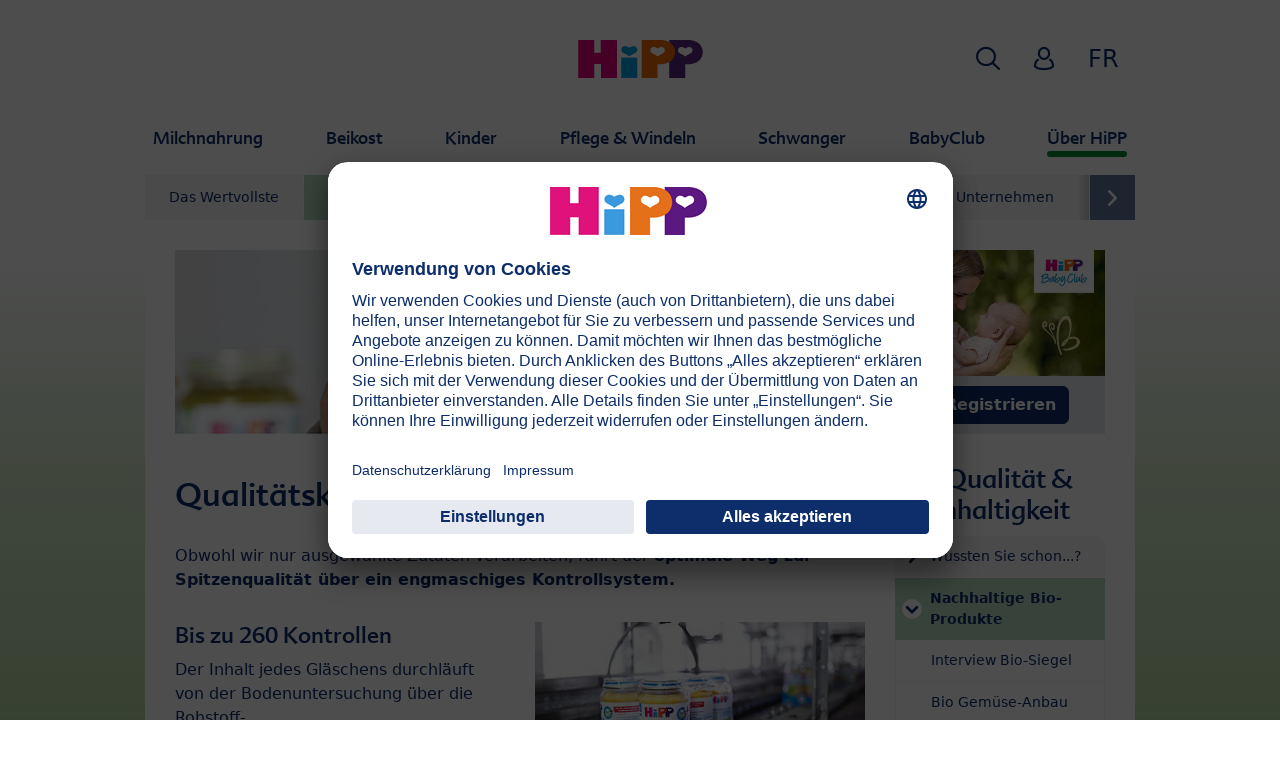

--- FILE ---
content_type: text/html; charset=utf-8
request_url: https://www.hipp.ch/ueber-hipp/bio-qualitaet-und-nachhaltigkeit/nachhaltige-bio-produkte/qualitaetskontrolle/
body_size: 18711
content:
<!DOCTYPE html>
<html dir="ltr" lang="de-CH">
<head>

<meta charset="utf-8">
<!-- 
	This website is powered by TYPO3 - inspiring people to share!
	TYPO3 is a free open source Content Management Framework initially created by Kasper Skaarhoj and licensed under GNU/GPL.
	TYPO3 is copyright 1998-2026 of Kasper Skaarhoj. Extensions are copyright of their respective owners.
	Information and contribution at https://typo3.org/
-->


<link rel="icon" href="/typo3conf/ext/kk_theme_hippint/Resources/Public/Icons/favicon.ico" type="image/vnd.microsoft.icon">
<title>Qualitätskontrolle | HiPP</title>
<meta http-equiv="x-ua-compatible" content="IE=edge" />
<meta name="generator" content="TYPO3 CMS" />
<meta name="description" content="Um die Spitzenqualität der HiPP Produkte sicherzustellen gibt es ein engmaschiges Kontrollsystem" />
<meta name="viewport" content="width=device-width, initial-scale=1" />
<meta name="robots" content="index,follow" />
<meta name="keywords" content="Qualität, Kontrolle, Kontrollsystem, Qualitätssicherung, Bodenuntersuchung, Rohstoffanalysen, Verarbeitung, Bio, Labor, Hipp, Analytik, Rohwaren, Produkte, Substanzen, Qualitätsphilosophie, Rückverfolgbarkeit, lückenlos" />
<meta property="og:site_name" content="HiPP" />
<meta property="og:description" content="Um die Spitzenqualität der HiPP Produkte sicherzustellen gibt es ein engmaschiges Kontrollsystem" />
<meta property="og:title" content="Qualitätskontrolle" />
<meta name="twitter:card" content="summary" />
<meta name="apple-mobile-web-app-capable" content="no" />
<meta name="google-site-verification" content="Cf7UKMSseeSVZd1oDn2zxDtnIY8Nz0nu4_wEmYsEF5k" />
<meta name="facebook-domain-verification" content="myjeqg9ods5srig3n7em0rsy9xyukj" />


<link rel="stylesheet" href="/typo3temp/assets/css/ee846c58890d3a7a76fd67631f1f06c0.css?1719317976" media="all">
<link rel="stylesheet" href="/typo3conf/ext/kk_theme_hippint/Resources/Public/Css/layout.min.css?1760702811" media="all">
<link rel="stylesheet" href="/typo3conf/ext/kk_teaser/Resources/Public/Css/teaser.css?1757949623" media="all">






<link rel="prev" href="/ueber-hipp/bio-qualitaet-und-nachhaltigkeit/nachhaltige-bio-produkte/fisch-aus-nachhaltigem-fang/"><link rel="next" href="/ueber-hipp/bio-qualitaet-und-nachhaltigkeit/nachhaltige-bio-produkte/nachhaltige-verpackung/">
<!-- Copyright (c) 2000-2021 etracker GmbH. All rights reserved. -->
<!-- This material may not be reproduced, displayed, modified or distributed -->
<!-- without the express prior written permission of the copyright holder. -->
<!-- etracker tracklet 5.0 -->
<script type="text/javascript">
    var et_pagename = "%28CH%29%20Schweiz.%C3%9Cber%20HiPP.Bio-Qualit%C3%A4t%20%26%20Nachhaltigkeit.Nachhaltige%20Bio-Produkte.Qualit%C3%A4tskontrolle";
    var et_areas = "CH%2F%28CH%29%20Schweiz%2F%C3%9Cber%20HiPP%2FBio-Qualit%C3%A4t%20%26%20Nachhaltigkeit%2FNachhaltige%20Bio-Produkte%2FQualit%C3%A4tskontrolle";
    var kk_et_pagename = "";
    var kk_et_areas = "CH/";
    var et_tval = 0;
    var et_tsale = 0;
    var et_tonr = "";
    var et_basket = "";
</script>

<script id="_etLoader" type="text/plain" charset="UTF-8"
        data-block-cookies="true"
        data-respect-dnt="true"
        data-secure-code="FQxxem"
        data-usercentrics="etracker und Signalize ohne Cookies"
        src="//code.etracker.com/e.js" async></script>
<!-- etracker tracklet 5.0 end -->

<script>
    // create dataLayer
    window.dataLayer = window.dataLayer || [];
    function gtag() {
        dataLayer.push(arguments);
    }

    // set „denied" as default for both ad and analytics storage, as well as ad_user_data and ad_personalization,
    gtag("consent", "default", {
        ad_user_data: "denied",
        ad_personalization: "denied",
        ad_storage: "denied",
        analytics_storage: "denied",
        wait_for_update: 2000 // milliseconds to wait for update
    });

    // Enable ads data redaction by default [optional]
    gtag("set", "ads_data_redaction", true);
</script>

<!-- Google Tag Manager -->
<script>
    (function(w, d, s, l, i) {
        w[l] = w[l] || [];
        w[l].push({
            'gtm.start': new Date().getTime(),
            event: 'gtm.js'
        });
        var f = d.getElementsByTagName(s)[0],
            j = d.createElement(s),
            dl = l != 'dataLayer' ? '&l=' + l : '';
        j.async = true;
        j.src =
            'https://www.googletagmanager.com/gtm.js?id=' + i + dl;
        f.parentNode.insertBefore(j, f);
    })(window, document, 'script','dataLayer','GTM-M6TSRF6');</script>
<!-- End Google Tag Manager -->

<!-- UserCentrics -->
<link rel="preconnect" href="//app.usercentrics.eu">
<link rel="preconnect" href="//api.usercentrics.eu">
<link rel="preload" href="//app.usercentrics.eu/browser-ui/latest/loader.js" as="script">
<script>
    (function(w,d,s,i,l){
        var appRegex = /^HiPP\s(ARapp);\sappOS=(iOS|Android);\sappVersion=([1-9]\d*|0)(\.(([1-9]\d*)|0)){1,2}$/;
        if (!appRegex.test(w.navigator.userAgent)) {
            var f=d.getElementsByTagName(s)[0],j=d.createElement(s);
            j.async=true;j.setAttribute('data-settings-id',i);j.id='usercentrics-cmp';
            j.src='https://app.usercentrics.eu/browser-ui/latest/loader.js';
            j.dataset.language=l;
            f.parentNode.insertBefore(j,f);
        }
    })(window, document, 'script', 'ao-H5gPkN', 'de');
</script>
<!-- End UserCentrics -->

<!-- UserCentrics Smart Data Protector -->
<link rel="preconnect" href="//privacy-proxy.usercentrics.eu">
<link rel="preload" href="//privacy-proxy.usercentrics.eu/latest/uc-block.bundle.js" as="script">
<script type="application/javascript" src="https://privacy-proxy.usercentrics.eu/latest/uc-block.bundle.js"></script>
<!-- End UserCentrics Smart Data Protector -->

<script>
    // recaptcha used for registration
    uc.deactivateBlocking([
        'Hko_qNsui-Q',
        'BJ59EidsWQ'
    ]);
    // reload on gmap page
    uc.reloadOnOptIn('S1pcEj_jZX');
</script>


<link rel="canonical" href="https://www.hipp.ch/ueber-hipp/bio-qualitaet-und-nachhaltigkeit/nachhaltige-bio-produkte/qualitaetskontrolle/"/>

<link rel="alternate" hreflang="de-CH" href="https://www.hipp.ch/ueber-hipp/bio-qualitaet-und-nachhaltigkeit/nachhaltige-bio-produkte/qualitaetskontrolle/"/>
<link rel="alternate" hreflang="fr-CH" href="https://www.hipp.ch/fr/a-propos-de-hipp/qualite-bio-hipp-durabilite/la-qualite-bio-la-durabilite/controle-de-la-qualite-bio/"/>
<link rel="alternate" hreflang="x-default" href="https://www.hipp.ch/ueber-hipp/bio-qualitaet-und-nachhaltigkeit/nachhaltige-bio-produkte/qualitaetskontrolle/"/>
</head>
<body id="p23870" class="page-23870 pagelevel-4 language-0 backendlayout-2_columns layout-default theme-darkgreen">

<div id="top"></div>
<div class="body-bg">
    <a class="visually-hidden-focusable" href="#page-content">
        <span>Skip to main content</span>
    </a>
    



    
    
<header id="page-header">
    <nav class="container g-0">
        <div class="autohide">
            <div class="logo text-center">
                <a href="/">
                    <img class="logo-image" src="/typo3conf/ext/kk_theme_hippint/Resources/Public/Images/Logos/logo_hipp_de_CH.svg" alt="HiPP logo" height="90" width="227">
                </a>
                
            </div>
            <div class="navbar-hipp">
                <div class="navbar navbar-expand-md">
                    <button class="navbar-toggler" type="button" data-bs-toggle="offcanvas" data-bs-target="#mainnavigation" aria-controls="mainnavigation" aria-label="Hauptnavigation">
                        <span class="navbar-toggler-icon">
                            <span></span>
                            <span></span>
                            <span></span>
                        </span>
                        <span class="visually-hidden">Menü</span>
                    </button>
                    <nav id="mainnavigation" class="offcanvas-md offcanvas-start flex-grow-1">
                        <div class="offcanvas-header">
                            <button type="button" class="btn-close btn-close" data-bs-dismiss="offcanvas" aria-label="Close" data-bs-target="#mainnavigation"></button>
                        </div>
                        <div class="offcanvas-body p-0">
                            
                                <form class="search-form" action="/suche/">
                                    <input type="text" name="search" aria-label="Suche" class="form-control" placeholder="Suche">
                                    <button type="submit" class="btn btn-primary">
                                        <span class="kkicon kkicon-search"></span><span class="visually-hidden">Suche</span>
                                    </button>
                                </form>
                            
                            

    <ul class="navbar-nav">
        
            
            <li class="nav-item layout-blue">
                <a href="/milchnahrung/" title="Milchnahrung" class="nav-link">
                    <span class="nav-link-text">Milchnahrung</span>
                </a>
                
    
    
        
            <button type="button" class="submenu-dropdown-toggle collapsed" data-bs-toggle="collapse" data-bs-target="#mainnavigation-submenu-23542" aria-controls="mainnavigation-submenu-23542" aria-expanded="false">
                <span class="visually-hidden">Milchnahrung</span>
            </button>
        
        <ul class="navbar-nav submenu-dropdown collapse" id="mainnavigation-submenu-23542">
            
                
                <li class="nav-item">
                    <a href="/milchnahrung/aktuelles/" title="Aktuelles" class="nav-link">
                        <span class="nav-link-text">Aktuelles</span>
                    </a>
                    
    
    
        
            <button type="button" class="submenu-dropdown-toggle collapsed" data-bs-toggle="collapse" data-bs-target="#mainnavigation-submenu-39441" aria-controls="mainnavigation-submenu-39441" aria-expanded="false">
                <span class="visually-hidden">Aktuelles</span>
            </button>
        
        <ul class="navbar-nav submenu-dropdown collapse" id="mainnavigation-submenu-39441">
            
                
                <li class="nav-item">
                    <a href="/milchnahrung/aktuelles/information-zum-rueckruf-bestimmter-saeuglingsnahrungen/" title="Information zum Rückruf bestimmter Säuglingsnahrungen" class="nav-link">
                        <span class="nav-link-text">Information zum Rückruf bestimmter Säuglingsnahrungen</span>
                    </a>
                    
    
    

                </li>
                
            
        </ul>
    

                </li>
                
            
                
                <li class="nav-item">
                    <a href="/milchnahrung/produkte/" title="Produkte" class="nav-link">
                        <span class="nav-link-text">Produkte</span>
                    </a>
                    
    
    
        
            <button type="button" class="submenu-dropdown-toggle collapsed" data-bs-toggle="collapse" data-bs-target="#mainnavigation-submenu-64859" aria-controls="mainnavigation-submenu-64859" aria-expanded="false">
                <span class="visually-hidden">Produkte</span>
            </button>
        
        <ul class="navbar-nav submenu-dropdown collapse" id="mainnavigation-submenu-64859">
            
                
                <li class="nav-item">
                    <a href="/milchnahrung/produkte/hipp-bio-combiotikr/" title="HiPP BIO COMBIOTIK®" class="nav-link">
                        <span class="nav-link-text">HiPP BIO COMBIOTIK®</span>
                    </a>
                    
    
    

                </li>
                
            
                
                <li class="nav-item">
                    <a href="/milchnahrung/produkte/hipp-bio-milchnahrungen/" title="HiPP BIO Milchnahrungen" class="nav-link">
                        <span class="nav-link-text">HiPP BIO Milchnahrungen</span>
                    </a>
                    
    
    

                </li>
                
            
                
                <li class="nav-item">
                    <a href="/milchnahrung/produkte/hipp-spezialnahrungen/" title="HiPP Spezialnahrungen" class="nav-link">
                        <span class="nav-link-text">HiPP Spezialnahrungen</span>
                    </a>
                    
    
    

                </li>
                
            
        </ul>
    

                </li>
                
            
                
                <li class="nav-item">
                    <a href="/milchnahrung/hipp-milchnahrungsuebersicht/" title="HiPP Milchnahrungsübersicht" class="nav-link">
                        <span class="nav-link-text">HiPP Milchnahrungsübersicht</span>
                    </a>
                    
    
    

                </li>
                
            
                
                <li class="nav-item">
                    <a href="/milchnahrung/entwicklungskalender/" title="Entwicklungskalender" class="nav-link">
                        <span class="nav-link-text">Entwicklungskalender</span>
                    </a>
                    
    
    

                </li>
                
            
                
                <li class="nav-item">
                    <a href="/milchnahrung/muttermilch-und-stillen/" title="Muttermilch und Stillen" class="nav-link">
                        <span class="nav-link-text">Muttermilch und Stillen</span>
                    </a>
                    
    
    
        
            <button type="button" class="submenu-dropdown-toggle collapsed" data-bs-toggle="collapse" data-bs-target="#mainnavigation-submenu-23554" aria-controls="mainnavigation-submenu-23554" aria-expanded="false">
                <span class="visually-hidden">Muttermilch und Stillen</span>
            </button>
        
        <ul class="navbar-nav submenu-dropdown collapse" id="mainnavigation-submenu-23554">
            
                
                <li class="nav-item">
                    <a href="/u31-new-milk-advisory-pages/muttermilch-stillen/vorteile-des-stillens/" title="Vorteile des Stillens" class="nav-link">
                        <span class="nav-link-text">Vorteile des Stillens</span>
                    </a>
                    
    
    

                </li>
                
            
                
                <li class="nav-item">
                    <a href="/u31-new-milk-advisory-pages/muttermilch-stillen/ernaehrung-in-der-stillzeit/" title="Ernährung in der Stillzeit" class="nav-link">
                        <span class="nav-link-text">Ernährung in der Stillzeit</span>
                    </a>
                    
    
    

                </li>
                
            
                
                <li class="nav-item">
                    <a href="/milchnahrung/muttermilch-und-stillen/stillen-nach-einem-kaiserschnitt/" title="Stillen nach einem Kaiserschnitt" class="nav-link is-new">
                        <span class="nav-link-text">Stillen nach einem Kaiserschnitt</span>
                    </a>
                    
    
    

                </li>
                
            
                
                <li class="nav-item">
                    <a href="/milchnahrung/muttermilch-und-stillen/die-unterschiedlichen-stilltypen/" title="Die unterschiedlichen Stilltypen" class="nav-link">
                        <span class="nav-link-text">Die unterschiedlichen Stilltypen</span>
                    </a>
                    
    
    

                </li>
                
            
                
                <li class="nav-item">
                    <a href="/milchnahrung/muttermilch-und-stillen/stilltipps/" title="Stilltipps" class="nav-link">
                        <span class="nav-link-text">Stilltipps</span>
                    </a>
                    
    
    
        
            <button type="button" class="submenu-dropdown-toggle collapsed" data-bs-toggle="collapse" data-bs-target="#mainnavigation-submenu-23644" aria-controls="mainnavigation-submenu-23644" aria-expanded="false">
                <span class="visually-hidden">Stilltipps</span>
            </button>
        
        <ul class="navbar-nav submenu-dropdown collapse" id="mainnavigation-submenu-23644">
            
                
                <li class="nav-item">
                    <a href="/u31-new-milk-advisory-pages/muttermilch-stillen/stilltipps/milcheinschuss/" title="Milcheinschuss" class="nav-link">
                        <span class="nav-link-text">Milcheinschuss</span>
                    </a>
                    
    
    

                </li>
                
            
                
                <li class="nav-item">
                    <a href="/u31-new-milk-advisory-pages/muttermilch-stillen/stilltipps/milchstau/" title="Milchstau" class="nav-link">
                        <span class="nav-link-text">Milchstau</span>
                    </a>
                    
    
    

                </li>
                
            
                
                <li class="nav-item">
                    <a href="/u31-new-milk-advisory-pages/muttermilch-stillen/stilltipps/haeufige-stillprobleme/" title="Häufige Stillprobleme" class="nav-link">
                        <span class="nav-link-text">Häufige Stillprobleme</span>
                    </a>
                    
    
    

                </li>
                
            
                
                <li class="nav-item">
                    <a href="/u31-new-milk-advisory-pages/muttermilch-stillen/stilltipps/stillpositionen/" title="Stillpositionen" class="nav-link">
                        <span class="nav-link-text">Stillpositionen</span>
                    </a>
                    
    
    

                </li>
                
            
                
                <li class="nav-item">
                    <a href="/milchnahrung/muttermilch-und-stillen/stilltipps/schritt-fuer-schritt-zur-still-meisterin/" title="Schritt für Schritt zur Still-Meisterin" class="nav-link">
                        <span class="nav-link-text">Schritt für Schritt zur Still-Meisterin</span>
                    </a>
                    
    
    

                </li>
                
            
                
                <li class="nav-item">
                    <a href="/milchnahrung/muttermilch-und-stillen/stilltipps/wann-und-wie-oft-trinkt-das-baby/" title="Wann und wie oft trinkt das Baby?" class="nav-link">
                        <span class="nav-link-text">Wann und wie oft trinkt das Baby?</span>
                    </a>
                    
    
    

                </li>
                
            
                
                <li class="nav-item">
                    <a href="/milchnahrung/muttermilch-und-stillen/stilltipps/bekommt-mein-baby-genug-milch/" title="Bekommt mein Baby genug Milch?" class="nav-link">
                        <span class="nav-link-text">Bekommt mein Baby genug Milch?</span>
                    </a>
                    
    
    

                </li>
                
            
                
                <li class="nav-item">
                    <a href="/milchnahrung/muttermilch-und-stillen/stilltipps/wie-merke-ich-ob-mein-baby-wirklich-satt-ist-wenn-ich-zufuettere/" title="Wie merke ich ob mein Baby wirklich satt ist wenn ich Zufüttere?" class="nav-link">
                        <span class="nav-link-text">Wie merke ich ob mein Baby wirklich satt ist wenn ich Zufüttere?</span>
                    </a>
                    
    
    

                </li>
                
            
                
                <li class="nav-item">
                    <a href="/milchnahrung/muttermilch-und-stillen/stilltipps/was-ist-beim-stillen-zu-beachten/" title="Was ist beim Stillen zu beachten?" class="nav-link">
                        <span class="nav-link-text">Was ist beim Stillen zu beachten?</span>
                    </a>
                    
    
    

                </li>
                
            
                
                <li class="nav-item">
                    <a href="/milchnahrung/muttermilch-und-stillen/stilltipps/was-ist-bei-abgepumpter-milch-zu-beachten/" title="Was ist bei abgepumpter Milch zu beachten?" class="nav-link">
                        <span class="nav-link-text">Was ist bei abgepumpter Milch zu beachten?</span>
                    </a>
                    
    
    

                </li>
                
            
                
                <li class="nav-item">
                    <a href="/milchnahrung/muttermilch-und-stillen/stilltipps/wann-und-wie-wird-abgestillt/" title="Wann und wie wird abgestillt?" class="nav-link">
                        <span class="nav-link-text">Wann und wie wird abgestillt?</span>
                    </a>
                    
    
    

                </li>
                
            
                
                <li class="nav-item">
                    <a href="/u31-new-milk-advisory-pages/muttermilch-stillen/stilltipps/milch-abpumpen-und-aufbewahren-die-besten-tipps/" title="Milch abpumpen und aufbewahren: Die besten Tipps" class="nav-link">
                        <span class="nav-link-text">Milch abpumpen und aufbewahren: Die besten Tipps</span>
                    </a>
                    
    
    

                </li>
                
            
                
                <li class="nav-item">
                    <a href="/u31-new-milk-advisory-pages/muttermilch-stillen/stilltipps/abstillen-wie-sie-am-besten-mit-dem-stillen-aufhoeren/" title="Abstillen: Wie Sie am besten mit dem Stillen aufhören" class="nav-link">
                        <span class="nav-link-text">Abstillen: Wie Sie am besten mit dem Stillen aufhören</span>
                    </a>
                    
    
    

                </li>
                
            
                
                <li class="nav-item">
                    <a href="/milchnahrung/muttermilch-und-stillen/stilltipps/ge-und-verbote-in-der-stillzeit/" title="Ge- und Verbote in der Stillzeit" class="nav-link">
                        <span class="nav-link-text">Ge- und Verbote in der Stillzeit</span>
                    </a>
                    
    
    

                </li>
                
            
                
                <li class="nav-item">
                    <a href="/milchnahrung/muttermilch-und-stillen/stilltipps/stillberatung/" title="Stillberatung" class="nav-link is-new">
                        <span class="nav-link-text">Stillberatung</span>
                    </a>
                    
    
    

                </li>
                
            
        </ul>
    

                </li>
                
            
                
                <li class="nav-item">
                    <a href="/milchnahrung/muttermilch-und-stillen/was-macht-muttermilch-so-wertvoll/" title="Was macht Muttermilch so wertvoll?" class="nav-link">
                        <span class="nav-link-text">Was macht Muttermilch so wertvoll?</span>
                    </a>
                    
    
    

                </li>
                
            
                
                <li class="nav-item">
                    <a href="/milchnahrung/muttermilch-und-stillen/muttermilch-und-darmflora/" title="Muttermilch und Darmflora" class="nav-link">
                        <span class="nav-link-text">Muttermilch und Darmflora</span>
                    </a>
                    
    
    

                </li>
                
            
                
                <li class="nav-item">
                    <a href="/milchnahrung/muttermilch-und-stillen/rund-um-milchnahrung/" title="Rund um Milchnahrung" class="nav-link">
                        <span class="nav-link-text">Rund um Milchnahrung</span>
                    </a>
                    
    
    
        
            <button type="button" class="submenu-dropdown-toggle collapsed" data-bs-toggle="collapse" data-bs-target="#mainnavigation-submenu-23578" aria-controls="mainnavigation-submenu-23578" aria-expanded="false">
                <span class="visually-hidden">Rund um Milchnahrung</span>
            </button>
        
        <ul class="navbar-nav submenu-dropdown collapse" id="mainnavigation-submenu-23578">
            
                
                <li class="nav-item">
                    <a href="/milchnahrung/muttermilch-und-stillen/rund-um-milchnahrung/was-sind-anfangsnahrungen/" title="Was sind Anfangsnahrungen?" class="nav-link">
                        <span class="nav-link-text">Was sind Anfangsnahrungen?</span>
                    </a>
                    
    
    

                </li>
                
            
                
                <li class="nav-item">
                    <a href="/milchnahrung/muttermilch-und-stillen/rund-um-milchnahrung/was-bedeutet-folgenahrung/" title="Was bedeutet Folgenahrung?" class="nav-link">
                        <span class="nav-link-text">Was bedeutet Folgenahrung?</span>
                    </a>
                    
    
    

                </li>
                
            
                
                <li class="nav-item">
                    <a href="/milchnahrung/muttermilch-und-stillen/rund-um-milchnahrung/welche-milchnahrung-ist-fuer-mein-baby-richtig/" title="Welche Milchnahrung ist für mein Baby richtig?" class="nav-link">
                        <span class="nav-link-text">Welche Milchnahrung ist für mein Baby richtig?</span>
                    </a>
                    
    
    

                </li>
                
            
                
                <li class="nav-item">
                    <a href="/milchnahrung/muttermilch-und-stillen/rund-um-milchnahrung/wie-viel-soll-mein-baby-trinken/" title="Wie viel soll mein Baby trinken?" class="nav-link">
                        <span class="nav-link-text">Wie viel soll mein Baby trinken?</span>
                    </a>
                    
    
    

                </li>
                
            
                
                <li class="nav-item">
                    <a href="/milchnahrung/muttermilch-und-stillen/rund-um-milchnahrung/warum-ist-kuhmilch-nicht-geeignet/" title="Warum ist Kuhmilch nicht geeignet?" class="nav-link">
                        <span class="nav-link-text">Warum ist Kuhmilch nicht geeignet?</span>
                    </a>
                    
    
    

                </li>
                
            
                
                <li class="nav-item">
                    <a href="/milchnahrung/muttermilch-und-stillen/rund-um-milchnahrung/wie-kommt-das-baeuerchen/" title="Wie kommt das Bäuerchen?" class="nav-link">
                        <span class="nav-link-text">Wie kommt das Bäuerchen?</span>
                    </a>
                    
    
    

                </li>
                
            
        </ul>
    

                </li>
                
            
                
                <li class="nav-item">
                    <a href="/beikost/ratgeber/ernaehrungsplan/" title="Ernährungsplan" class="nav-link">
                        <span class="nav-link-text">Ernährungsplan</span>
                    </a>
                    
    
    

                </li>
                
            
        </ul>
    

                </li>
                
            
                
                <li class="nav-item">
                    <a href="/milchnahrung/ratgeber/" title="Ratgeber" class="nav-link">
                        <span class="nav-link-text">Ratgeber</span>
                    </a>
                    
    
    
        
            <button type="button" class="submenu-dropdown-toggle collapsed" data-bs-toggle="collapse" data-bs-target="#mainnavigation-submenu-39345" aria-controls="mainnavigation-submenu-39345" aria-expanded="false">
                <span class="visually-hidden">Ratgeber</span>
            </button>
        
        <ul class="navbar-nav submenu-dropdown collapse" id="mainnavigation-submenu-39345">
            
                
                <li class="nav-item">
                    <a href="/milchnahrung/ratgeber/metafolinr-eine-folatquelle-nach-dem-vorbild-der-muttermilch/" title="Metafolin® - eine Folatquelle nach dem Vorbild der Muttermilch" class="nav-link">
                        <span class="nav-link-text">Metafolin® - eine Folatquelle nach dem Vorbild der Muttermilch</span>
                    </a>
                    
    
    

                </li>
                
            
                
                <li class="nav-item">
                    <a href="/u44-new-combioticr-lp-2024/ratgeber/darmflora-aufbauen-bei-babys-und-kleinkindern/" title="Darmflora aufbauen bei Babys und Kleinkindern" class="nav-link">
                        <span class="nav-link-text">Darmflora aufbauen bei Babys und Kleinkindern</span>
                    </a>
                    
    
    

                </li>
                
            
                
                <li class="nav-item">
                    <a href="/u44-new-combioticr-lp-2024/ratgeber/probiotika-und-praebiotika-fuer-babys-und-kinder/" title="Probiotika und Präbiotika für Babys und Kinder" class="nav-link">
                        <span class="nav-link-text">Probiotika und Präbiotika für Babys und Kinder</span>
                    </a>
                    
    
    

                </li>
                
            
                
                <li class="nav-item">
                    <a href="/milchnahrung/ratgeber/milchflaeschchen-zubereitung/" title="Milchfläschchen-Zubereitung" class="nav-link">
                        <span class="nav-link-text">Milchfläschchen-Zubereitung</span>
                    </a>
                    
    
    

                </li>
                
            
                
                <li class="nav-item">
                    <a href="/milchnahrung/ratgeber/hipp-eco-comfort-packr/" title="HiPP Eco-Comfort-Pack®" class="nav-link">
                        <span class="nav-link-text">HiPP Eco-Comfort-Pack®</span>
                    </a>
                    
    
    

                </li>
                
            
                
                <li class="nav-item">
                    <a href="/milchnahrung/ratgeber/lexikon-milchnahrung-a-z/" title="Lexikon: Milchnahrung A-Z" class="nav-link">
                        <span class="nav-link-text">Lexikon: Milchnahrung A-Z</span>
                    </a>
                    
    
    

                </li>
                
            
                
                <li class="nav-item">
                    <a href="/milchnahrung/ratgeber/milch-fuer-unterwegs/" title="Milch für unterwegs" class="nav-link">
                        <span class="nav-link-text">Milch für unterwegs</span>
                    </a>
                    
    
    

                </li>
                
            
                
                <li class="nav-item">
                    <a href="/milchnahrung/ratgeber/babys-schnuller/" title="Babys Schnuller" class="nav-link">
                        <span class="nav-link-text">Babys Schnuller</span>
                    </a>
                    
    
    

                </li>
                
            
                
                <li class="nav-item">
                    <a href="/milchnahrung/ratgeber/babys-koerpersprache/" title="Babys Körpersprache" class="nav-link">
                        <span class="nav-link-text">Babys Körpersprache</span>
                    </a>
                    
    
    

                </li>
                
            
                
                <li class="nav-item">
                    <a href="/milchnahrung/ratgeber/babys-laecheln/" title="Babys Lächeln" class="nav-link">
                        <span class="nav-link-text">Babys Lächeln</span>
                    </a>
                    
    
    

                </li>
                
            
                
                <li class="nav-item">
                    <a href="/milchnahrung/ratgeber/kuscheln-mit-dem-baby/" title="Kuscheln mit dem Baby" class="nav-link">
                        <span class="nav-link-text">Kuscheln mit dem Baby</span>
                    </a>
                    
    
    

                </li>
                
            
                
                <li class="nav-item">
                    <a href="/milchnahrung/ratgeber/testergebnisse-hipp-milchnahrungen/" title="Testergebnisse: HiPP Milchnahrungen" class="nav-link">
                        <span class="nav-link-text">Testergebnisse: HiPP Milchnahrungen</span>
                    </a>
                    
    
    

                </li>
                
            
        </ul>
    

                </li>
                
            
                
                <li class="nav-item">
                    <a href="/milchnahrung/qualitaet/" title="Qualität" class="nav-link">
                        <span class="nav-link-text">Qualität</span>
                    </a>
                    
    
    
        
            <button type="button" class="submenu-dropdown-toggle collapsed" data-bs-toggle="collapse" data-bs-target="#mainnavigation-submenu-23658" aria-controls="mainnavigation-submenu-23658" aria-expanded="false">
                <span class="visually-hidden">Qualität</span>
            </button>
        
        <ul class="navbar-nav submenu-dropdown collapse" id="mainnavigation-submenu-23658">
            
                
                <li class="nav-item">
                    <a href="/milchnahrung/qualitaet/bio-qualitaet/" title="BIO-Qualität" class="nav-link">
                        <span class="nav-link-text">BIO-Qualität</span>
                    </a>
                    
    
    

                </li>
                
            
                
                <li class="nav-item">
                    <a href="/milchnahrung/qualitaet/wie-wichtig-ist-omega-3/" title="Wie wichtig ist Omega-3?" class="nav-link">
                        <span class="nav-link-text">Wie wichtig ist Omega-3?</span>
                    </a>
                    
    
    

                </li>
                
            
                
                <li class="nav-item">
                    <a href="/milchnahrung/qualitaet/zur-herkunft-unserer-bio-milch/" title="Zur Herkunft unserer BIO-Milch" class="nav-link">
                        <span class="nav-link-text">Zur Herkunft unserer BIO-Milch</span>
                    </a>
                    
    
    

                </li>
                
            
                
                <li class="nav-item">
                    <a href="/milchnahrung/qualitaet/geschichte-der-milchnahrung/" title="Geschichte der Milchnahrung" class="nav-link">
                        <span class="nav-link-text">Geschichte der Milchnahrung</span>
                    </a>
                    
    
    

                </li>
                
            
                
                <li class="nav-item">
                    <a href="/milchnahrung/qualitaet/interview-mit-stefan-hipp/" title="Interview mit Stefan Hipp" class="nav-link">
                        <span class="nav-link-text">Interview mit Stefan Hipp</span>
                    </a>
                    
    
    

                </li>
                
            
                
                <li class="nav-item">
                    <a href="/milchnahrung/qualitaet/kontrollen/" title="Kontrollen" class="nav-link">
                        <span class="nav-link-text">Kontrollen</span>
                    </a>
                    
    
    

                </li>
                
            
        </ul>
    

                </li>
                
            
                
                <li class="nav-item">
                    <a href="/ueber-hipp/haendler/" title="Händlersuche" class="nav-link">
                        <span class="nav-link-text">Händlersuche</span>
                    </a>
                    
    
    

                </li>
                
            
        </ul>
    

            </li>
            
        
            
            <li class="nav-item layout-green">
                <a href="/beikost/" title="Beikost" class="nav-link">
                    <span class="nav-link-text">Beikost</span>
                </a>
                
    
    
        
            <button type="button" class="submenu-dropdown-toggle collapsed" data-bs-toggle="collapse" data-bs-target="#mainnavigation-submenu-23397" aria-controls="mainnavigation-submenu-23397" aria-expanded="false">
                <span class="visually-hidden">Beikost</span>
            </button>
        
        <ul class="navbar-nav submenu-dropdown collapse" id="mainnavigation-submenu-23397">
            
                
                <li class="nav-item">
                    <a href="/beikost/produkte/" title="Produkte" class="nav-link">
                        <span class="nav-link-text">Produkte</span>
                    </a>
                    
    
    
        
            <button type="button" class="submenu-dropdown-toggle collapsed" data-bs-toggle="collapse" data-bs-target="#mainnavigation-submenu-64881" aria-controls="mainnavigation-submenu-64881" aria-expanded="false">
                <span class="visually-hidden">Produkte</span>
            </button>
        
        <ul class="navbar-nav submenu-dropdown collapse" id="mainnavigation-submenu-64881">
            
                
                <li class="nav-item">
                    <a href="/beikost/produkte/gemuese/" title="Gemüse" class="nav-link">
                        <span class="nav-link-text">Gemüse</span>
                    </a>
                    
    
    

                </li>
                
            
                
                <li class="nav-item">
                    <a href="/beikost/produkte/kochen-mit-hipp/" title="Kochen mit HiPP" class="nav-link">
                        <span class="nav-link-text">Kochen mit HiPP</span>
                    </a>
                    
    
    

                </li>
                
            
                
                <li class="nav-item">
                    <a href="/beikost/produkte/menues/" title="Menüs" class="nav-link">
                        <span class="nav-link-text">Menüs</span>
                    </a>
                    
    
    

                </li>
                
            
                
                <li class="nav-item">
                    <a href="/beikost/produkte/fruechte-desserts/" title="Früchte &amp; Desserts" class="nav-link">
                        <span class="nav-link-text">Früchte &amp; Desserts</span>
                    </a>
                    
    
    
        
            <button type="button" class="submenu-dropdown-toggle collapsed" data-bs-toggle="collapse" data-bs-target="#mainnavigation-submenu-64895" aria-controls="mainnavigation-submenu-64895" aria-expanded="false">
                <span class="visually-hidden">Früchte &amp; Desserts</span>
            </button>
        
        <ul class="navbar-nav submenu-dropdown collapse" id="mainnavigation-submenu-64895">
            
                
                <li class="nav-item">
                    <a href="/beikost/produkte/fruechte-desserts/fruechte/" title="Früchte" class="nav-link">
                        <span class="nav-link-text">Früchte</span>
                    </a>
                    
    
    

                </li>
                
            
                
                <li class="nav-item">
                    <a href="/beikost/produkte/fruechte-desserts/frucht-getreide/" title="Frucht &amp; Getreide" class="nav-link">
                        <span class="nav-link-text">Frucht &amp; Getreide</span>
                    </a>
                    
    
    

                </li>
                
            
                
                <li class="nav-item">
                    <a href="/beikost/produkte/fruechte-desserts/frucht-joghurt/" title="Frucht &amp; Joghurt" class="nav-link">
                        <span class="nav-link-text">Frucht &amp; Joghurt</span>
                    </a>
                    
    
    

                </li>
                
            
                
                <li class="nav-item">
                    <a href="/beikost/produkte/fruechte-desserts/fruechte-mueesli-porridge/" title="Früchte-Müesli &amp; Porridge" class="nav-link">
                        <span class="nav-link-text">Früchte-Müesli &amp; Porridge</span>
                    </a>
                    
    
    

                </li>
                
            
        </ul>
    

                </li>
                
            
                
                <li class="nav-item">
                    <a href="/beikost/produkte/babybreie/" title="Babybreie" class="nav-link">
                        <span class="nav-link-text">Babybreie</span>
                    </a>
                    
    
    
        
            <button type="button" class="submenu-dropdown-toggle collapsed" data-bs-toggle="collapse" data-bs-target="#mainnavigation-submenu-64888" aria-controls="mainnavigation-submenu-64888" aria-expanded="false">
                <span class="visually-hidden">Babybreie</span>
            </button>
        
        <ul class="navbar-nav submenu-dropdown collapse" id="mainnavigation-submenu-64888">
            
                
                <li class="nav-item">
                    <a href="/beikost/produkte/babybreie/bio-milchbreie/" title="Bio-Milchbreie" class="nav-link">
                        <span class="nav-link-text">Bio-Milchbreie</span>
                    </a>
                    
    
    

                </li>
                
            
                
                <li class="nav-item">
                    <a href="/beikost/produkte/babybreie/bio-getreidebreie/" title="Bio-Getreidebreie" class="nav-link">
                        <span class="nav-link-text">Bio-Getreidebreie</span>
                    </a>
                    
    
    

                </li>
                
            
                
                <li class="nav-item">
                    <a href="/beikost/produkte/babybreie/abendmahlzeiten/" title="Abendmahlzeiten" class="nav-link">
                        <span class="nav-link-text">Abendmahlzeiten</span>
                    </a>
                    
    
    

                </li>
                
            
        </ul>
    

                </li>
                
            
                
                <li class="nav-item">
                    <a href="/beikost/produkte/getraenke/" title="Getränke" class="nav-link">
                        <span class="nav-link-text">Getränke</span>
                    </a>
                    
    
    

                </li>
                
            
                
                <li class="nav-item">
                    <a href="/beikost/produkte/zum-knabbern/" title="Zum Knabbern" class="nav-link">
                        <span class="nav-link-text">Zum Knabbern</span>
                    </a>
                    
    
    

                </li>
                
            
        </ul>
    

                </li>
                
            
                
                <li class="nav-item">
                    <a href="/beikost/entwicklungskalender/" title="Entwicklungskalender" class="nav-link">
                        <span class="nav-link-text">Entwicklungskalender</span>
                    </a>
                    
    
    

                </li>
                
            
                
                <li class="nav-item">
                    <a href="/beikost/125-jahre-hipp/" title="125 Jahre HiPP" class="nav-link">
                        <span class="nav-link-text">125 Jahre HiPP</span>
                    </a>
                    
    
    

                </li>
                
            
                
                <li class="nav-item">
                    <a href="/beikost/hipp-bio-spitzenqualitaet/" title="HiPP Bio-Spitzenqualität" class="nav-link">
                        <span class="nav-link-text">HiPP Bio-Spitzenqualität</span>
                    </a>
                    
    
    

                </li>
                
            
                
                <li class="nav-item">
                    <a href="/beikost/beikost-produkttest-das-sagen-unsere-verbraucher/" title="Ergebnisseite Produkttest" class="nav-link">
                        <span class="nav-link-text">Ergebnisseite Produkttest</span>
                    </a>
                    
    
    

                </li>
                
            
                
                <li class="nav-item">
                    <a href="/beikost/ratgeber/" title="Ratgeber" class="nav-link">
                        <span class="nav-link-text">Ratgeber</span>
                    </a>
                    
    
    
        
            <button type="button" class="submenu-dropdown-toggle collapsed" data-bs-toggle="collapse" data-bs-target="#mainnavigation-submenu-23413" aria-controls="mainnavigation-submenu-23413" aria-expanded="false">
                <span class="visually-hidden">Ratgeber</span>
            </button>
        
        <ul class="navbar-nav submenu-dropdown collapse" id="mainnavigation-submenu-23413">
            
                
                <li class="nav-item">
                    <a href="/beikost/ratgeber/ernaehrungsplan/" title="Ernährungsplan" class="nav-link">
                        <span class="nav-link-text">Ernährungsplan</span>
                    </a>
                    
    
    
        
            <button type="button" class="submenu-dropdown-toggle collapsed" data-bs-toggle="collapse" data-bs-target="#mainnavigation-submenu-35818" aria-controls="mainnavigation-submenu-35818" aria-expanded="false">
                <span class="visually-hidden">Ernährungsplan</span>
            </button>
        
        <ul class="navbar-nav submenu-dropdown collapse" id="mainnavigation-submenu-35818">
            
                
                <li class="nav-item">
                    <a href="/beikost/ratgeber/ernaehrungsplan/von-geburt-an-bis-4-monat/" title="Von Geburt an bis 4. Monat" class="nav-link">
                        <span class="nav-link-text">Von Geburt an bis 4. Monat</span>
                    </a>
                    
    
    

                </li>
                
            
                
                <li class="nav-item">
                    <a href="/beikost/ratgeber/ernaehrungsplan/nach-dem-4-bis-6-monat/" title="Nach dem 4. bis 6. Monat" class="nav-link">
                        <span class="nav-link-text">Nach dem 4. bis 6. Monat</span>
                    </a>
                    
    
    

                </li>
                
            
                
                <li class="nav-item">
                    <a href="/beikost/ratgeber/ernaehrungsplan/ab-6-monat/" title="Ab 6. Monat" class="nav-link">
                        <span class="nav-link-text">Ab 6. Monat</span>
                    </a>
                    
    
    

                </li>
                
            
                
                <li class="nav-item">
                    <a href="/beikost/ratgeber/ernaehrungsplan/ab-7-bis-9-monat/" title="Ab 7. bis 9. Monat" class="nav-link">
                        <span class="nav-link-text">Ab 7. bis 9. Monat</span>
                    </a>
                    
    
    

                </li>
                
            
                
                <li class="nav-item">
                    <a href="/beikost/ratgeber/ernaehrungsplan/ab-10-bis-12-monat/" title="Ab 10. bis 12. Monat" class="nav-link">
                        <span class="nav-link-text">Ab 10. bis 12. Monat</span>
                    </a>
                    
    
    

                </li>
                
            
        </ul>
    

                </li>
                
            
                
                <li class="nav-item">
                    <a href="/beikost/ratgeber/etiketten-ratgeber/" title="Etiketten-Ratgeber" class="nav-link">
                        <span class="nav-link-text">Etiketten-Ratgeber</span>
                    </a>
                    
    
    

                </li>
                
            
                
                <li class="nav-item">
                    <a href="/beikost/ratgeber/essen-und-trinken/" title="Essen und Trinken" class="nav-link">
                        <span class="nav-link-text">Essen und Trinken</span>
                    </a>
                    
    
    
        
            <button type="button" class="submenu-dropdown-toggle collapsed" data-bs-toggle="collapse" data-bs-target="#mainnavigation-submenu-23672" aria-controls="mainnavigation-submenu-23672" aria-expanded="false">
                <span class="visually-hidden">Essen und Trinken</span>
            </button>
        
        <ul class="navbar-nav submenu-dropdown collapse" id="mainnavigation-submenu-23672">
            
                
                <li class="nav-item">
                    <a href="/beikost/ratgeber/essen-und-trinken/wie-gewoehne-ich-mein-baby-an-beikost/" title="Wie gewöhne ich mein Baby an Beikost?" class="nav-link">
                        <span class="nav-link-text">Wie gewöhne ich mein Baby an Beikost?</span>
                    </a>
                    
    
    

                </li>
                
            
                
                <li class="nav-item">
                    <a href="/beikost/ratgeber/essen-und-trinken/wie-lernt-mein-baby-vom-loeffel-zu-essen/" title="Wie lernt mein Baby vom Löffel zu essen?" class="nav-link">
                        <span class="nav-link-text">Wie lernt mein Baby vom Löffel zu essen?</span>
                    </a>
                    
    
    

                </li>
                
            
                
                <li class="nav-item">
                    <a href="/beikost/ratgeber/essen-und-trinken/tipps-rund-ums-glaeschen/" title="Tipps rund ums Gläschen" class="nav-link">
                        <span class="nav-link-text">Tipps rund ums Gläschen</span>
                    </a>
                    
    
    

                </li>
                
            
                
                <li class="nav-item">
                    <a href="/beikost/ratgeber/essen-und-trinken/brauchen-babys-wirklich-schon-fleisch/" title="Brauchen Babys wirklich schon Fleisch?" class="nav-link">
                        <span class="nav-link-text">Brauchen Babys wirklich schon Fleisch?</span>
                    </a>
                    
    
    

                </li>
                
            
                
                <li class="nav-item">
                    <a href="/beikost/ratgeber/essen-und-trinken/fisch-auch-fuer-babys-gesund/" title="Fisch - auch für Babys gesund!" class="nav-link">
                        <span class="nav-link-text">Fisch - auch für Babys gesund!</span>
                    </a>
                    
    
    

                </li>
                
            
                
                <li class="nav-item">
                    <a href="/beikost/ratgeber/schlafen/die-richtige-ernaehrung-vor-dem-schlafen-gehen/" title="Die richtige Ernährung vor dem Schlafen gehen" class="nav-link">
                        <span class="nav-link-text">Die richtige Ernährung vor dem Schlafen gehen</span>
                    </a>
                    
    
    

                </li>
                
            
                
                <li class="nav-item">
                    <a href="/beikost/ratgeber/essen-und-trinken/trinkt-ihr-baby-genug/" title="Trinkt Ihr Baby genug?" class="nav-link">
                        <span class="nav-link-text">Trinkt Ihr Baby genug?</span>
                    </a>
                    
    
    

                </li>
                
            
                
                <li class="nav-item">
                    <a href="/beikost/ratgeber/essen-und-trinken/was-und-wie-viel-sollen-babys-und-kleinkinder-trinken/" title="Was und wie viel sollen Babys und Kleinkinder trinken?" class="nav-link">
                        <span class="nav-link-text">Was und wie viel sollen Babys und Kleinkinder trinken?</span>
                    </a>
                    
    
    

                </li>
                
            
                
                <li class="nav-item">
                    <a href="/beikost/ratgeber/essen-und-trinken/trinken-aus-der-tasse/" title="Trinken aus der Tasse" class="nav-link">
                        <span class="nav-link-text">Trinken aus der Tasse</span>
                    </a>
                    
    
    

                </li>
                
            
        </ul>
    

                </li>
                
            
                
                <li class="nav-item">
                    <a href="/beikost/ratgeber/babys-verdauung/" title="Babys Verdauung" class="nav-link">
                        <span class="nav-link-text">Babys Verdauung</span>
                    </a>
                    
    
    

                </li>
                
            
                
                <li class="nav-item">
                    <a href="/beikost/ratgeber/allergie/" title="Allergie" class="nav-link">
                        <span class="nav-link-text">Allergie</span>
                    </a>
                    
    
    
        
            <button type="button" class="submenu-dropdown-toggle collapsed" data-bs-toggle="collapse" data-bs-target="#mainnavigation-submenu-23673" aria-controls="mainnavigation-submenu-23673" aria-expanded="false">
                <span class="visually-hidden">Allergie</span>
            </button>
        
        <ul class="navbar-nav submenu-dropdown collapse" id="mainnavigation-submenu-23673">
            
                
                <li class="nav-item">
                    <a href="/beikost/ratgeber/allergie/welche-beikost-ist-fuer-mein-baby-richtig-und-wann-starte-ich-damit/" title="Welche Beikost ist für mein Baby richtig und wann starte ich damit?" class="nav-link">
                        <span class="nav-link-text">Welche Beikost ist für mein Baby richtig und wann starte ich damit?</span>
                    </a>
                    
    
    

                </li>
                
            
                
                <li class="nav-item">
                    <a href="/beikost/ratgeber/allergie/wie-funktioniert-das-hipp-stufen-ernaehrungskonzept/" title="Wie funktioniert das HiPP Stufen-Ernährungskonzept?" class="nav-link">
                        <span class="nav-link-text">Wie funktioniert das HiPP Stufen-Ernährungskonzept?</span>
                    </a>
                    
    
    

                </li>
                
            
                
                <li class="nav-item">
                    <a href="/beikost/ratgeber/allergie/immer-her-mit-der-vielfalt/" title="Immer her mit der Vielfalt!" class="nav-link">
                        <span class="nav-link-text">Immer her mit der Vielfalt!</span>
                    </a>
                    
    
    

                </li>
                
            
        </ul>
    

                </li>
                
            
                
                <li class="nav-item">
                    <a href="/beikost/ratgeber/schlafen/" title="Schlafen" class="nav-link">
                        <span class="nav-link-text">Schlafen</span>
                    </a>
                    
    
    
        
            <button type="button" class="submenu-dropdown-toggle collapsed" data-bs-toggle="collapse" data-bs-target="#mainnavigation-submenu-23464" aria-controls="mainnavigation-submenu-23464" aria-expanded="false">
                <span class="visually-hidden">Schlafen</span>
            </button>
        
        <ul class="navbar-nav submenu-dropdown collapse" id="mainnavigation-submenu-23464">
            
                
                <li class="nav-item">
                    <a href="/beikost/ratgeber/schlafen/die-richtige-ernaehrung-vor-dem-schlafen-gehen/" title="Die richtige Ernährung vor dem Schlafen gehen" class="nav-link">
                        <span class="nav-link-text">Die richtige Ernährung vor dem Schlafen gehen</span>
                    </a>
                    
    
    

                </li>
                
            
                
                <li class="nav-item">
                    <a href="/beikost/ratgeber/schlafen/so-schlaeft-ihr-baby-sicher/" title="So schläft Ihr Baby sicher" class="nav-link">
                        <span class="nav-link-text">So schläft Ihr Baby sicher</span>
                    </a>
                    
    
    

                </li>
                
            
                
                <li class="nav-item">
                    <a href="/beikost/ratgeber/schlafen/wie-viel-schlaf-braucht-mein-baby/" title="Wie viel Schlaf braucht mein Baby?" class="nav-link">
                        <span class="nav-link-text">Wie viel Schlaf braucht mein Baby?</span>
                    </a>
                    
    
    

                </li>
                
            
                
                <li class="nav-item">
                    <a href="/beikost/ratgeber/schlafen/braucht-mein-baby-nachts-nahrung/" title="Braucht mein Baby nachts Nahrung?" class="nav-link">
                        <span class="nav-link-text">Braucht mein Baby nachts Nahrung?</span>
                    </a>
                    
    
    

                </li>
                
            
                
                <li class="nav-item">
                    <a href="/beikost/ratgeber/schlafen/wann-schlaeft-mein-baby-nachts-durch/" title="Wann schläft mein Baby nachts durch?" class="nav-link">
                        <span class="nav-link-text">Wann schläft mein Baby nachts durch?</span>
                    </a>
                    
    
    

                </li>
                
            
                
                <li class="nav-item">
                    <a href="/beikost/ratgeber/schlafen/schlaftipps-fuer-ihr-baby/" title="Schlaftipps für Ihr Baby" class="nav-link">
                        <span class="nav-link-text">Schlaftipps für Ihr Baby</span>
                    </a>
                    
    
    

                </li>
                
            
        </ul>
    

                </li>
                
            
                
                <li class="nav-item">
                    <a href="/beikost/ratgeber/urlaub-mit-dem-baby/" title="Urlaub mit dem Baby" class="nav-link">
                        <span class="nav-link-text">Urlaub mit dem Baby</span>
                    </a>
                    
    
    
        
            <button type="button" class="submenu-dropdown-toggle collapsed" data-bs-toggle="collapse" data-bs-target="#mainnavigation-submenu-23451" aria-controls="mainnavigation-submenu-23451" aria-expanded="false">
                <span class="visually-hidden">Urlaub mit dem Baby</span>
            </button>
        
        <ul class="navbar-nav submenu-dropdown collapse" id="mainnavigation-submenu-23451">
            
                
                <li class="nav-item">
                    <a href="/beikost/ratgeber/urlaub-mit-dem-baby/kinderhotels-urlaub-fuer-die-ganze-familie/" title="Kinderhotels - Urlaub für die ganze Familie" class="nav-link">
                        <span class="nav-link-text">Kinderhotels - Urlaub für die ganze Familie</span>
                    </a>
                    
    
    

                </li>
                
            
                
                <li class="nav-item">
                    <a href="/beikost/ratgeber/urlaub-mit-dem-baby/stressfreies-reisen/" title="Stressfreies Reisen" class="nav-link">
                        <span class="nav-link-text">Stressfreies Reisen</span>
                    </a>
                    
    
    

                </li>
                
            
                
                <li class="nav-item">
                    <a href="/beikost/ratgeber/urlaub-mit-dem-baby/ernaehrungs-tipps/" title="Ernährungs-Tipps" class="nav-link">
                        <span class="nav-link-text">Ernährungs-Tipps</span>
                    </a>
                    
    
    

                </li>
                
            
                
                <li class="nav-item">
                    <a href="/beikost/ratgeber/urlaub-mit-dem-baby/transport-von-babynahrung-auf-der-reise/" title="Transport von Babynahrung auf der Reise" class="nav-link">
                        <span class="nav-link-text">Transport von Babynahrung auf der Reise</span>
                    </a>
                    
    
    

                </li>
                
            
                
                <li class="nav-item">
                    <a href="/beikost/ratgeber/urlaub-mit-dem-baby/checkliste-fuer-den-urlaub/" title="Checkliste für den Urlaub" class="nav-link">
                        <span class="nav-link-text">Checkliste für den Urlaub</span>
                    </a>
                    
    
    

                </li>
                
            
                
                <li class="nav-item">
                    <a href="/beikost/ratgeber/urlaub-mit-dem-baby/erste-hilfe-fuer-ihr-baby-im-urlaub/" title="Erste Hilfe für Ihr Baby im Urlaub" class="nav-link">
                        <span class="nav-link-text">Erste Hilfe für Ihr Baby im Urlaub</span>
                    </a>
                    
    
    

                </li>
                
            
                
                <li class="nav-item">
                    <a href="/beikost/ratgeber/urlaub-mit-dem-baby/babystationen-fuer-unterwegs/" title="Babystationen für Unterwegs" class="nav-link">
                        <span class="nav-link-text">Babystationen für Unterwegs</span>
                    </a>
                    
    
    

                </li>
                
            
                
                <li class="nav-item">
                    <a href="/beikost/ratgeber/urlaub-mit-dem-baby/hipp-eu-einkaufsratgeber/" title="HiPP EU-Einkaufsratgeber" class="nav-link">
                        <span class="nav-link-text">HiPP EU-Einkaufsratgeber</span>
                    </a>
                    
    
    

                </li>
                
            
        </ul>
    

                </li>
                
            
                
                <li class="nav-item">
                    <a href="/beikost/ratgeber/weinen-und-schreien/" title="Weinen und Schreien" class="nav-link">
                        <span class="nav-link-text">Weinen und Schreien</span>
                    </a>
                    
    
    

                </li>
                
            
                
                <li class="nav-item">
                    <a href="/beikost/ratgeber/zahnpflege/" title="Zahnpflege" class="nav-link">
                        <span class="nav-link-text">Zahnpflege</span>
                    </a>
                    
    
    

                </li>
                
            
                
                <li class="nav-item">
                    <a href="/beikost/ratgeber/motorik-sprache/" title="Motorik &amp; Sprache" class="nav-link">
                        <span class="nav-link-text">Motorik &amp; Sprache</span>
                    </a>
                    
    
    
        
            <button type="button" class="submenu-dropdown-toggle collapsed" data-bs-toggle="collapse" data-bs-target="#mainnavigation-submenu-23459" aria-controls="mainnavigation-submenu-23459" aria-expanded="false">
                <span class="visually-hidden">Motorik &amp; Sprache</span>
            </button>
        
        <ul class="navbar-nav submenu-dropdown collapse" id="mainnavigation-submenu-23459">
            
                
                <li class="nav-item">
                    <a href="/beikost/ratgeber/motorik-sprache/motorische-entwicklung/" title="Motorische Entwicklung" class="nav-link">
                        <span class="nav-link-text">Motorische Entwicklung</span>
                    </a>
                    
    
    

                </li>
                
            
                
                <li class="nav-item">
                    <a href="/beikost/ratgeber/motorik-sprache/sprachentwicklung/" title="Sprachentwicklung" class="nav-link">
                        <span class="nav-link-text">Sprachentwicklung</span>
                    </a>
                    
    
    

                </li>
                
            
        </ul>
    

                </li>
                
            
        </ul>
    

                </li>
                
            
                
                <li class="nav-item">
                    <a href="/ueber-hipp/haendler/" title="Händlersuche" class="nav-link">
                        <span class="nav-link-text">Händlersuche</span>
                    </a>
                    
    
    

                </li>
                
            
        </ul>
    

            </li>
            
        
            
            <li class="nav-item layout-darkorange">
                <a href="/kinder/" title="Kinder" class="nav-link">
                    <span class="nav-link-text">Kinder</span>
                </a>
                
    
    
        
            <button type="button" class="submenu-dropdown-toggle collapsed" data-bs-toggle="collapse" data-bs-target="#mainnavigation-submenu-33132" aria-controls="mainnavigation-submenu-33132" aria-expanded="false">
                <span class="visually-hidden">Kinder</span>
            </button>
        
        <ul class="navbar-nav submenu-dropdown collapse" id="mainnavigation-submenu-33132">
            
                
                <li class="nav-item">
                    <a href="/kinder/produkte/" title="Produkte" class="nav-link">
                        <span class="nav-link-text">Produkte</span>
                    </a>
                    
    
    
        
            <button type="button" class="submenu-dropdown-toggle collapsed" data-bs-toggle="collapse" data-bs-target="#mainnavigation-submenu-64949" aria-controls="mainnavigation-submenu-64949" aria-expanded="false">
                <span class="visually-hidden">Produkte</span>
            </button>
        
        <ul class="navbar-nav submenu-dropdown collapse" id="mainnavigation-submenu-64949">
            
                
                <li class="nav-item">
                    <a href="/kinder/produkte/kinder-menues/" title="Kinder-Menüs" class="nav-link">
                        <span class="nav-link-text">Kinder-Menüs</span>
                    </a>
                    
    
    
        
            <button type="button" class="submenu-dropdown-toggle collapsed" data-bs-toggle="collapse" data-bs-target="#mainnavigation-submenu-64952" aria-controls="mainnavigation-submenu-64952" aria-expanded="false">
                <span class="visually-hidden">Kinder-Menüs</span>
            </button>
        
        <ul class="navbar-nav submenu-dropdown collapse" id="mainnavigation-submenu-64952">
            
                
                <li class="nav-item">
                    <a href="/kinder/produkte/kinder-menues/kinder-nudel-spass/" title="Kinder-Nudel-Spass" class="nav-link">
                        <span class="nav-link-text">Kinder-Nudel-Spass</span>
                    </a>
                    
    
    

                </li>
                
            
                
                <li class="nav-item">
                    <a href="/kinder/produkte/kinder-menues/kinder-bio-pasta/" title="Kinder-Bio-Pasta" class="nav-link">
                        <span class="nav-link-text">Kinder-Bio-Pasta</span>
                    </a>
                    
    
    

                </li>
                
            
                
                <li class="nav-item">
                    <a href="/kinder/produkte/kinder-menues/kinder-bio-teller/" title="Kinder-Bio-Teller" class="nav-link">
                        <span class="nav-link-text">Kinder-Bio-Teller</span>
                    </a>
                    
    
    

                </li>
                
            
        </ul>
    

                </li>
                
            
                
                <li class="nav-item">
                    <a href="/kinder/produkte/quetschbeutel/" title="Quetschbeutel" class="nav-link">
                        <span class="nav-link-text">Quetschbeutel</span>
                    </a>
                    
    
    
        
            <button type="button" class="submenu-dropdown-toggle collapsed" data-bs-toggle="collapse" data-bs-target="#mainnavigation-submenu-64961" aria-controls="mainnavigation-submenu-64961" aria-expanded="false">
                <span class="visually-hidden">Quetschbeutel</span>
            </button>
        
        <ul class="navbar-nav submenu-dropdown collapse" id="mainnavigation-submenu-64961">
            
                
                <li class="nav-item">
                    <a href="/kinder/produkte/quetschbeutel/100-fruechte/" title="100% Früchte" class="nav-link">
                        <span class="nav-link-text">100% Früchte</span>
                    </a>
                    
    
    

                </li>
                
            
                
                <li class="nav-item">
                    <a href="/kinder/produkte/quetschbeutel/bio-fruechte-getreide/" title="Bio Früchte &amp; Getreide" class="nav-link">
                        <span class="nav-link-text">Bio Früchte &amp; Getreide</span>
                    </a>
                    
    
    

                </li>
                
            
                
                <li class="nav-item">
                    <a href="/kinder/produkte/quetschbeutel/smoothie-drinks/" title="Smoothie Drinks" class="nav-link">
                        <span class="nav-link-text">Smoothie Drinks</span>
                    </a>
                    
    
    

                </li>
                
            
                
                <li class="nav-item">
                    <a href="/kinder/produkte/quetschbeutel/sport/" title="Sport" class="nav-link">
                        <span class="nav-link-text">Sport</span>
                    </a>
                    
    
    

                </li>
                
            
        </ul>
    

                </li>
                
            
                
                <li class="nav-item">
                    <a href="/kinder/produkte/kinder-knabber-produkte/" title="Kinder Knabber-Produkte" class="nav-link">
                        <span class="nav-link-text">Kinder Knabber-Produkte</span>
                    </a>
                    
    
    

                </li>
                
            
                
                <li class="nav-item">
                    <a href="/kinder/produkte/tees/" title="Tees" class="nav-link">
                        <span class="nav-link-text">Tees</span>
                    </a>
                    
    
    

                </li>
                
            
        </ul>
    

                </li>
                
            
                
                <li class="nav-item">
                    <a href="/kinder/entwicklungskalender/" title="Entwicklungskalender" class="nav-link">
                        <span class="nav-link-text">Entwicklungskalender</span>
                    </a>
                    
    
    

                </li>
                
            
                
                <li class="nav-item">
                    <a href="/kinder/ratgeber/" title="Ratgeber" class="nav-link">
                        <span class="nav-link-text">Ratgeber</span>
                    </a>
                    
    
    
        
            <button type="button" class="submenu-dropdown-toggle collapsed" data-bs-toggle="collapse" data-bs-target="#mainnavigation-submenu-33156" aria-controls="mainnavigation-submenu-33156" aria-expanded="false">
                <span class="visually-hidden">Ratgeber</span>
            </button>
        
        <ul class="navbar-nav submenu-dropdown collapse" id="mainnavigation-submenu-33156">
            
                
                <li class="nav-item">
                    <a href="/kinder/ratgeber/das-kleinkindalter-eine-neue-zeit-beginnt/" title="Das Kleinkindalter – eine neue Zeit beginnt" class="nav-link">
                        <span class="nav-link-text">Das Kleinkindalter – eine neue Zeit beginnt</span>
                    </a>
                    
    
    

                </li>
                
            
                
                <li class="nav-item">
                    <a href="/kinder/ratgeber/warum-ist-kindermilch-fuers-kleinkind-so-wertvoll/" title="Warum ist Kindermilch fürs Kleinkind so wertvoll?" class="nav-link">
                        <span class="nav-link-text">Warum ist Kindermilch fürs Kleinkind so wertvoll?</span>
                    </a>
                    
    
    

                </li>
                
            
                
                <li class="nav-item">
                    <a href="/kinder/ratgeber/essen-praktische-tipps/" title="Essen - Praktische Tipps" class="nav-link">
                        <span class="nav-link-text">Essen - Praktische Tipps</span>
                    </a>
                    
    
    

                </li>
                
            
                
                <li class="nav-item">
                    <a href="/kinder/ratgeber/warum-kleinkindernaehrung/" title="Warum Kleinkindernährung?" class="nav-link">
                        <span class="nav-link-text">Warum Kleinkindernährung?</span>
                    </a>
                    
    
    

                </li>
                
            
                
                <li class="nav-item">
                    <a href="/kinder/ratgeber/mein-kind-ist-so-waehlerisch/" title="Mein Kind ist so wählerisch" class="nav-link">
                        <span class="nav-link-text">Mein Kind ist so wählerisch</span>
                    </a>
                    
    
    

                </li>
                
            
                
                <li class="nav-item">
                    <a href="/kinder/ratgeber/mumps/" title="Mumps" class="nav-link is-new">
                        <span class="nav-link-text">Mumps</span>
                    </a>
                    
    
    

                </li>
                
            
        </ul>
    

                </li>
                
            
                
                <li class="nav-item">
                    <a href="/ueber-hipp/haendler/" title="Händlersuche" class="nav-link">
                        <span class="nav-link-text">Händlersuche</span>
                    </a>
                    
    
    

                </li>
                
            
        </ul>
    

            </li>
            
        
            
            <li class="nav-item layout-pink">
                <a href="/pflege-windeln/" title="Pflege &amp; Windeln" class="nav-link">
                    <span class="nav-link-text">Pflege &amp; Windeln</span>
                </a>
                
    
    
        
            <button type="button" class="submenu-dropdown-toggle collapsed" data-bs-toggle="collapse" data-bs-target="#mainnavigation-submenu-40921" aria-controls="mainnavigation-submenu-40921" aria-expanded="false">
                <span class="visually-hidden">Pflege &amp; Windeln</span>
            </button>
        
        <ul class="navbar-nav submenu-dropdown collapse" id="mainnavigation-submenu-40921">
            
                
                <li class="nav-item">
                    <a href="/pflege-windeln/produkte/" title="Produkte" class="nav-link">
                        <span class="nav-link-text">Produkte</span>
                    </a>
                    
    
    
        
            <button type="button" class="submenu-dropdown-toggle collapsed" data-bs-toggle="collapse" data-bs-target="#mainnavigation-submenu-64975" aria-controls="mainnavigation-submenu-64975" aria-expanded="false">
                <span class="visually-hidden">Produkte</span>
            </button>
        
        <ul class="navbar-nav submenu-dropdown collapse" id="mainnavigation-submenu-64975">
            
                
                <li class="nav-item">
                    <a href="/pflege-windeln/produkte/hipp-extra-weiche-windeln/" title="HiPP Extra Weiche Windeln" class="nav-link">
                        <span class="nav-link-text">HiPP Extra Weiche Windeln</span>
                    </a>
                    
    
    

                </li>
                
            
                
                <li class="nav-item">
                    <a href="/pflege-windeln/produkte/sonnenschutz/" title="Sonnenschutz" class="nav-link">
                        <span class="nav-link-text">Sonnenschutz</span>
                    </a>
                    
    
    

                </li>
                
            
                
                <li class="nav-item">
                    <a href="/pflege-windeln/produkte/lippenpflege/" title="Lippenpflege" class="nav-link">
                        <span class="nav-link-text">Lippenpflege</span>
                    </a>
                    
    
    

                </li>
                
            
                
                <li class="nav-item">
                    <a href="/pflege-windeln/produkte/wundschutz/" title="Wundschutz" class="nav-link">
                        <span class="nav-link-text">Wundschutz</span>
                    </a>
                    
    
    

                </li>
                
            
                
                <li class="nav-item">
                    <a href="/pflege-windeln/produkte/tuecher/" title="Tücher" class="nav-link">
                        <span class="nav-link-text">Tücher</span>
                    </a>
                    
    
    

                </li>
                
            
                
                <li class="nav-item">
                    <a href="/pflege-windeln/produkte/cremes/" title="Cremes" class="nav-link">
                        <span class="nav-link-text">Cremes</span>
                    </a>
                    
    
    

                </li>
                
            
                
                <li class="nav-item">
                    <a href="/pflege-windeln/produkte/koerperlotion-pflegeoel/" title="Körperlotion &amp; Pflegeöl" class="nav-link">
                        <span class="nav-link-text">Körperlotion &amp; Pflegeöl</span>
                    </a>
                    
    
    

                </li>
                
            
                
                <li class="nav-item">
                    <a href="/pflege-windeln/produkte/waschen/" title="Waschen" class="nav-link">
                        <span class="nav-link-text">Waschen</span>
                    </a>
                    
    
    

                </li>
                
            
                
                <li class="nav-item">
                    <a href="/pflege-windeln/produkte/bad/" title="Bad" class="nav-link">
                        <span class="nav-link-text">Bad</span>
                    </a>
                    
    
    

                </li>
                
            
                
                <li class="nav-item">
                    <a href="/pflege-windeln/produkte/shampoo/" title="Shampoo" class="nav-link">
                        <span class="nav-link-text">Shampoo</span>
                    </a>
                    
    
    

                </li>
                
            
                
                <li class="nav-item">
                    <a href="/pflege-windeln/produkte/hochvertraeglich/" title="Hochverträglich" class="nav-link">
                        <span class="nav-link-text">Hochverträglich</span>
                    </a>
                    
    
    

                </li>
                
            
        </ul>
    

                </li>
                
            
                
                <li class="nav-item">
                    <a href="/pflege-windeln/hochvertraegliche-pflege/" title="Hochverträgliche Pflege" class="nav-link">
                        <span class="nav-link-text">Hochverträgliche Pflege</span>
                    </a>
                    
    
    

                </li>
                
            
                
                <li class="nav-item">
                    <a href="/pflege-windeln/hipp-babysanft/" title="HiPP Babysanft" class="nav-link">
                        <span class="nav-link-text">HiPP Babysanft</span>
                    </a>
                    
    
    

                </li>
                
            
                
                <li class="nav-item">
                    <a href="/pflege-windeln/hautvertraeglichkeit/das-einzigartige-hipp-babysanft/" title="Hautverträglichkeit" class="nav-link">
                        <span class="nav-link-text">Hautverträglichkeit</span>
                    </a>
                    
    
    
        
            <button type="button" class="submenu-dropdown-toggle collapsed" data-bs-toggle="collapse" data-bs-target="#mainnavigation-submenu-23705" aria-controls="mainnavigation-submenu-23705" aria-expanded="false">
                <span class="visually-hidden">Hautverträglichkeit</span>
            </button>
        
        <ul class="navbar-nav submenu-dropdown collapse" id="mainnavigation-submenu-23705">
            
                
                <li class="nav-item">
                    <a href="/pflege-windeln/hautvertraeglichkeit/das-einzigartige-hipp-babysanft/" title="Das einzigartige HiPP Babysanft" class="nav-link">
                        <span class="nav-link-text">Das einzigartige HiPP Babysanft</span>
                    </a>
                    
    
    

                </li>
                
            
        </ul>
    

                </li>
                
            
                
                <li class="nav-item">
                    <a href="/pflege-windeln/ratgeber-hautpflege/" title="Ratgeber" class="nav-link">
                        <span class="nav-link-text">Ratgeber</span>
                    </a>
                    
    
    
        
            <button type="button" class="submenu-dropdown-toggle collapsed" data-bs-toggle="collapse" data-bs-target="#mainnavigation-submenu-23355" aria-controls="mainnavigation-submenu-23355" aria-expanded="false">
                <span class="visually-hidden">Ratgeber</span>
            </button>
        
        <ul class="navbar-nav submenu-dropdown collapse" id="mainnavigation-submenu-23355">
            
                
                <li class="nav-item">
                    <a href="/pflege-windeln/ratgeber-hautpflege/windeln-wickeln/" title="Windeln &amp; Wickeln" class="nav-link">
                        <span class="nav-link-text">Windeln &amp; Wickeln</span>
                    </a>
                    
    
    
        
            <button type="button" class="submenu-dropdown-toggle collapsed" data-bs-toggle="collapse" data-bs-target="#mainnavigation-submenu-52470" aria-controls="mainnavigation-submenu-52470" aria-expanded="false">
                <span class="visually-hidden">Windeln &amp; Wickeln</span>
            </button>
        
        <ul class="navbar-nav submenu-dropdown collapse" id="mainnavigation-submenu-52470">
            
                
                <li class="nav-item">
                    <a href="/pflege-windeln/ratgeber-hautpflege/windeln-wickeln/windeln-wechseln/" title="Windeln wechseln" class="nav-link">
                        <span class="nav-link-text">Windeln wechseln</span>
                    </a>
                    
    
    

                </li>
                
            
                
                <li class="nav-item">
                    <a href="/pflege-windeln/ratgeber-hautpflege/windeln-wickeln/nabelpflege/" title="Nabelpflege" class="nav-link">
                        <span class="nav-link-text">Nabelpflege</span>
                    </a>
                    
    
    

                </li>
                
            
                
                <li class="nav-item">
                    <a href="/pflege-windeln/ratgeber-hautpflege/windeln-wickeln/wickeln-unterwegs/" title="Wickeln unterwegs" class="nav-link">
                        <span class="nav-link-text">Wickeln unterwegs</span>
                    </a>
                    
    
    

                </li>
                
            
                
                <li class="nav-item">
                    <a href="/pflege-windeln/ratgeber-hautpflege/windeln-wickeln/wickeltisch-einrichten/" title="Wickeltisch einrichten" class="nav-link">
                        <span class="nav-link-text">Wickeltisch einrichten</span>
                    </a>
                    
    
    

                </li>
                
            
                
                <li class="nav-item">
                    <a href="/pflege-windeln/ratgeber-hautpflege/windeln-wickeln/wunder-po/" title="Wunder Po" class="nav-link">
                        <span class="nav-link-text">Wunder Po</span>
                    </a>
                    
    
    

                </li>
                
            
                
                <li class="nav-item">
                    <a href="/pflege-windeln/ratgeber-hautpflege/windeln-wickeln/trocken-werden/" title="Trocken werden" class="nav-link">
                        <span class="nav-link-text">Trocken werden</span>
                    </a>
                    
    
    

                </li>
                
            
        </ul>
    

                </li>
                
            
                
                <li class="nav-item">
                    <a href="/pflege-windeln/ratgeber-hautpflege/babys-haut-und-babyhaut-pflege-hipp-babypflege/" title="Babys Haut und Babyhaut-Pflege | HiPP Babypflege" class="nav-link">
                        <span class="nav-link-text">Babys Haut und Babyhaut-Pflege | HiPP Babypflege</span>
                    </a>
                    
    
    

                </li>
                
            
                
                <li class="nav-item">
                    <a href="/pflege-windeln/ratgeber-hautpflege/baden-waschen/" title="Baden &amp; Waschen" class="nav-link">
                        <span class="nav-link-text">Baden &amp; Waschen</span>
                    </a>
                    
    
    

                </li>
                
            
                
                <li class="nav-item">
                    <a href="/pflege-windeln/ratgeber-hautpflege/haare-waschen/" title="Haare waschen" class="nav-link">
                        <span class="nav-link-text">Haare waschen</span>
                    </a>
                    
    
    

                </li>
                
            
                
                <li class="nav-item">
                    <a href="/pflege-windeln/ratgeber-hautpflege/hipp-bio-mandeloel/" title="HiPP Bio-Mandelöl" class="nav-link">
                        <span class="nav-link-text">HiPP Bio-Mandelöl</span>
                    </a>
                    
    
    

                </li>
                
            
                
                <li class="nav-item">
                    <a href="/pflege-windeln/ratgeber-hautpflege/mikroplastik-kleine-teilchen-grosse-auswirkungen/" title="Mikroplastik: Kleine Teilchen – grosse Auswirkungen" class="nav-link">
                        <span class="nav-link-text">Mikroplastik: Kleine Teilchen – grosse Auswirkungen</span>
                    </a>
                    
    
    

                </li>
                
            
                
                <li class="nav-item">
                    <a href="/pflege-windeln/ratgeber-hautpflege/nachhaltige-verpackung-bei-hipp/" title="Nachhaltige Verpackung bei HiPP" class="nav-link">
                        <span class="nav-link-text">Nachhaltige Verpackung bei HiPP</span>
                    </a>
                    
    
    

                </li>
                
            
                
                <li class="nav-item">
                    <a href="/pflege-windeln/ratgeber-hautpflege/wickeltipps/" title="Wickeltipps" class="nav-link">
                        <span class="nav-link-text">Wickeltipps</span>
                    </a>
                    
    
    

                </li>
                
            
                
                <li class="nav-item">
                    <a href="/pflege-windeln/ratgeber-hautpflege/trockenwerden/" title="Trockenwerden" class="nav-link">
                        <span class="nav-link-text">Trockenwerden</span>
                    </a>
                    
    
    

                </li>
                
            
                
                <li class="nav-item">
                    <a href="/pflege-windeln/ratgeber-hautpflege/babys-fingernaegel-schneiden/" title="Babys Fingernägel schneiden" class="nav-link">
                        <span class="nav-link-text">Babys Fingernägel schneiden</span>
                    </a>
                    
    
    

                </li>
                
            
                
                <li class="nav-item">
                    <a href="/pflege-windeln/ratgeber-hautpflege/pflege-bei-zu-neurodermitis-neigender-haut/" title="Pflege bei zu Neuro-dermitis neigender Haut" class="nav-link">
                        <span class="nav-link-text">Pflege bei zu Neuro-dermitis neigender Haut</span>
                    </a>
                    
    
    

                </li>
                
            
                
                <li class="nav-item">
                    <a href="/pflege-windeln/ratgeber-hautpflege/sonnenschutz/sonne-und-babyhaut/" title="Sonnenschutz" class="nav-link">
                        <span class="nav-link-text">Sonnenschutz</span>
                    </a>
                    
    
    
        
            <button type="button" class="submenu-dropdown-toggle collapsed" data-bs-toggle="collapse" data-bs-target="#mainnavigation-submenu-23721" aria-controls="mainnavigation-submenu-23721" aria-expanded="false">
                <span class="visually-hidden">Sonnenschutz</span>
            </button>
        
        <ul class="navbar-nav submenu-dropdown collapse" id="mainnavigation-submenu-23721">
            
                
                <li class="nav-item">
                    <a href="/pflege-windeln/ratgeber-hautpflege/sonnenschutz/sonne-und-babyhaut/" title="Sonne und Babyhaut" class="nav-link">
                        <span class="nav-link-text">Sonne und Babyhaut</span>
                    </a>
                    
    
    

                </li>
                
            
                
                <li class="nav-item">
                    <a href="/pflege-windeln/ratgeber-hautpflege/sonnenschutz/tipps-zum-umgang-mit-der-sonne/" title="Tipps zum Umgang mit der Sonne" class="nav-link">
                        <span class="nav-link-text">Tipps zum Umgang mit der Sonne</span>
                    </a>
                    
    
    

                </li>
                
            
                
                <li class="nav-item">
                    <a href="/pflege-windeln/ratgeber-hautpflege/sonnenschutz/sonnencreme-und-sonnenschutz-fuer-die-babyhaut-hipp-babypflege/" title="Sonnencreme und Sonnenschutz für die Babyhaut | HiPP Babypflege" class="nav-link">
                        <span class="nav-link-text">Sonnencreme und Sonnenschutz für die Babyhaut | HiPP Babypflege</span>
                    </a>
                    
    
    

                </li>
                
            
        </ul>
    

                </li>
                
            
                
                <li class="nav-item">
                    <a href="/pflege-windeln/ratgeber-hautpflege/babymassage/" title="Babymassage" class="nav-link">
                        <span class="nav-link-text">Babymassage</span>
                    </a>
                    
    
    

                </li>
                
            
                
                <li class="nav-item">
                    <a href="/pflege-windeln/ratgeber-hautpflege/fuer-die-ganze-familie/" title="Für die ganze Familie" class="nav-link">
                        <span class="nav-link-text">Für die ganze Familie</span>
                    </a>
                    
    
    

                </li>
                
            
                
                <li class="nav-item">
                    <a href="/pflege-windeln/ratgeber-hautpflege/verhalten-bei-augen-kontakt-und-verschlucken/" title="Verhalten bei Augen- kontakt und Verschlucken" class="nav-link">
                        <span class="nav-link-text">Verhalten bei Augen- kontakt und Verschlucken</span>
                    </a>
                    
    
    

                </li>
                
            
                
                <li class="nav-item">
                    <a href="/pflege-windeln/ratgeber-hautpflege/haeufige-fragen-aus-der-hautarztpraxis/" title="Häufige Fragen aus der Hautarztpraxis" class="nav-link">
                        <span class="nav-link-text">Häufige Fragen aus der Hautarztpraxis</span>
                    </a>
                    
    
    

                </li>
                
            
        </ul>
    

                </li>
                
            
                
                <li class="nav-item">
                    <a href="/ueber-hipp/haendler/" title="Händlersuche" class="nav-link">
                        <span class="nav-link-text">Händlersuche</span>
                    </a>
                    
    
    

                </li>
                
            
        </ul>
    

            </li>
            
        
            
            <li class="nav-item layout-orange">
                <a href="/schwangerschaft/" title="Schwanger" class="nav-link">
                    <span class="nav-link-text">Schwanger</span>
                </a>
                
    
    
        
            <button type="button" class="submenu-dropdown-toggle collapsed" data-bs-toggle="collapse" data-bs-target="#mainnavigation-submenu-23308" aria-controls="mainnavigation-submenu-23308" aria-expanded="false">
                <span class="visually-hidden">Schwanger</span>
            </button>
        
        <ul class="navbar-nav submenu-dropdown collapse" id="mainnavigation-submenu-23308">
            
                
                <li class="nav-item">
                    <a href="/schwangerschaft/produkte/" title="Produkte" class="nav-link">
                        <span class="nav-link-text">Produkte</span>
                    </a>
                    
    
    
        
            <button type="button" class="submenu-dropdown-toggle collapsed" data-bs-toggle="collapse" data-bs-target="#mainnavigation-submenu-64997" aria-controls="mainnavigation-submenu-64997" aria-expanded="false">
                <span class="visually-hidden">Produkte</span>
            </button>
        
        <ul class="navbar-nav submenu-dropdown collapse" id="mainnavigation-submenu-64997">
            
                
                <li class="nav-item">
                    <a href="/schwangerschaft/produkte/schoen-gepflegt/" title="Schön gepflegt" class="nav-link">
                        <span class="nav-link-text">Schön gepflegt</span>
                    </a>
                    
    
    

                </li>
                
            
                
                <li class="nav-item">
                    <a href="/schwangerschaft/produkte/gut-versorgt/" title="Gut versorgt" class="nav-link">
                        <span class="nav-link-text">Gut versorgt</span>
                    </a>
                    
    
    

                </li>
                
            
        </ul>
    

                </li>
                
            
                
                <li class="nav-item">
                    <a href="/schwangerschaft/schwangerschaftskalender/" title="Schwangerschaftskalender" class="nav-link">
                        <span class="nav-link-text">Schwangerschaftskalender</span>
                    </a>
                    
    
    

                </li>
                
            
                
                <li class="nav-item">
                    <a href="/schwangerschaft/ratgeber/" title="Ratgeber" class="nav-link">
                        <span class="nav-link-text">Ratgeber</span>
                    </a>
                    
    
    
        
            <button type="button" class="submenu-dropdown-toggle collapsed" data-bs-toggle="collapse" data-bs-target="#mainnavigation-submenu-66468" aria-controls="mainnavigation-submenu-66468" aria-expanded="false">
                <span class="visually-hidden">Ratgeber</span>
            </button>
        
        <ul class="navbar-nav submenu-dropdown collapse" id="mainnavigation-submenu-66468">
            
                
                <li class="nav-item">
                    <a href="/schwangerschaft/ratgeber/kinderwunsch/" title="Kinderwunsch" class="nav-link">
                        <span class="nav-link-text">Kinderwunsch</span>
                    </a>
                    
    
    
        
            <button type="button" class="submenu-dropdown-toggle collapsed" data-bs-toggle="collapse" data-bs-target="#mainnavigation-submenu-66500" aria-controls="mainnavigation-submenu-66500" aria-expanded="false">
                <span class="visually-hidden">Kinderwunsch</span>
            </button>
        
        <ul class="navbar-nav submenu-dropdown collapse" id="mainnavigation-submenu-66500">
            
                
                <li class="nav-item">
                    <a href="/schwangerschaft/ratgeber/kinderwunsch/eisprungrechner/" title="Eisprungrechner" class="nav-link">
                        <span class="nav-link-text">Eisprungrechner</span>
                    </a>
                    
    
    

                </li>
                
            
                
                <li class="nav-item">
                    <a href="/schwangerschaft/ratgeber/kinderwunsch/tipps-bei-kinderwunsch/" title="Tipps bei Kinderwunsch" class="nav-link">
                        <span class="nav-link-text">Tipps bei Kinderwunsch</span>
                    </a>
                    
    
    

                </li>
                
            
                
                <li class="nav-item">
                    <a href="/schwangerschaft/ratgeber/kinderwunsch/kuenstliche-befruchtung/" title="Künstliche Befruchtung" class="nav-link is-new">
                        <span class="nav-link-text">Künstliche Befruchtung</span>
                    </a>
                    
    
    

                </li>
                
            
                
                <li class="nav-item">
                    <a href="/schwangerschaft/ratgeber/kinderwunsch/schwangerschaftstest/" title="Schwangerschaftstest" class="nav-link is-new">
                        <span class="nav-link-text">Schwangerschaftstest</span>
                    </a>
                    
    
    

                </li>
                
            
                
                <li class="nav-item">
                    <a href="/schwangerschaft/ratgeber/kinderwunsch/schwanger-trotz-stillen/" title="Schwanger trotz Stillen" class="nav-link">
                        <span class="nav-link-text">Schwanger trotz Stillen</span>
                    </a>
                    
    
    

                </li>
                
            
                
                <li class="nav-item">
                    <a href="/schwangerschaft/ratgeber/kinderwunsch/unerfuellter-kinderwunsch/" title="Unerfüllter Kinderwunsch" class="nav-link is-new">
                        <span class="nav-link-text">Unerfüllter Kinderwunsch</span>
                    </a>
                    
    
    

                </li>
                
            
        </ul>
    

                </li>
                
            
                
                <li class="nav-item">
                    <a href="/schwangerschaft/ratgeber/gesunde-ernaehrung/" title="Gesunde Ernährung" class="nav-link">
                        <span class="nav-link-text">Gesunde Ernährung</span>
                    </a>
                    
    
    
        
            <button type="button" class="submenu-dropdown-toggle collapsed" data-bs-toggle="collapse" data-bs-target="#mainnavigation-submenu-66488" aria-controls="mainnavigation-submenu-66488" aria-expanded="false">
                <span class="visually-hidden">Gesunde Ernährung</span>
            </button>
        
        <ul class="navbar-nav submenu-dropdown collapse" id="mainnavigation-submenu-66488">
            
                
                <li class="nav-item">
                    <a href="/schwangerschaft/ratgeber/gesunde-ernaehrung/wichtige-naehrstoffe/" title="Wichtige Nährstoffe" class="nav-link">
                        <span class="nav-link-text">Wichtige Nährstoffe</span>
                    </a>
                    
    
    

                </li>
                
            
                
                <li class="nav-item">
                    <a href="/schwangerschaft/ratgeber/gesunde-ernaehrung/ernaehrung-in-der-schwangerschaft/" title="Ernährung in der Schwangerschaft" class="nav-link">
                        <span class="nav-link-text">Ernährung in der Schwangerschaft</span>
                    </a>
                    
    
    

                </li>
                
            
                
                <li class="nav-item">
                    <a href="/schwangerschaft/ratgeber/gesunde-ernaehrung/heisshunger-in-der-schwangerschaft/" title="Heisshunger in der Schwangerschaft" class="nav-link">
                        <span class="nav-link-text">Heisshunger in der Schwangerschaft</span>
                    </a>
                    
    
    

                </li>
                
            
                
                <li class="nav-item">
                    <a href="/schwangerschaft/ratgeber/gesunde-ernaehrung/ernaehrung-in-der-fruehschwangerschaft/" title="Ernährung in der Frühschwangerschaft" class="nav-link">
                        <span class="nav-link-text">Ernährung in der Frühschwangerschaft</span>
                    </a>
                    
    
    

                </li>
                
            
                
                <li class="nav-item">
                    <a href="/schwangerschaft/ratgeber/gesunde-ernaehrung/essen-fuer-zwei/" title="Essen für zwei?" class="nav-link">
                        <span class="nav-link-text">Essen für zwei?</span>
                    </a>
                    
    
    

                </li>
                
            
                
                <li class="nav-item">
                    <a href="/schwangerschaft/ratgeber/gesunde-ernaehrung/ausreichend-trinken/" title="Ausreichend Trinken" class="nav-link">
                        <span class="nav-link-text">Ausreichend Trinken</span>
                    </a>
                    
    
    

                </li>
                
            
                
                <li class="nav-item">
                    <a href="/schwangerschaft/ratgeber/gesunde-ernaehrung/verbotene-lebensmittel/" title="Verbotene Lebensmittel" class="nav-link">
                        <span class="nav-link-text">Verbotene Lebensmittel</span>
                    </a>
                    
    
    

                </li>
                
            
                
                <li class="nav-item">
                    <a href="/schwangerschaft/ratgeber/gesunde-ernaehrung/uebelkeit-und-erbrechen/" title="Übelkeit und Erbrechen" class="nav-link">
                        <span class="nav-link-text">Übelkeit und Erbrechen</span>
                    </a>
                    
    
    

                </li>
                
            
                
                <li class="nav-item">
                    <a href="/schwangerschaft/ratgeber/gesunde-ernaehrung/abnehmen-nach-der-schwangerschaft/" title="Abnehmen nach der Schwangerschaft" class="nav-link">
                        <span class="nav-link-text">Abnehmen nach der Schwangerschaft</span>
                    </a>
                    
    
    

                </li>
                
            
                
                <li class="nav-item">
                    <a href="/schwangerschaft/ratgeber/gesunde-ernaehrung/gewicht-und-gewichtszunahme/" title="Gewicht und Gewichtszunahme" class="nav-link">
                        <span class="nav-link-text">Gewicht und Gewichtszunahme</span>
                    </a>
                    
    
    

                </li>
                
            
        </ul>
    

                </li>
                
            
                
                <li class="nav-item">
                    <a href="/schwangerschaft/ratgeber/schwangerschaft/" title="Schwangerschaft" class="nav-link">
                        <span class="nav-link-text">Schwangerschaft</span>
                    </a>
                    
    
    
        
            <button type="button" class="submenu-dropdown-toggle collapsed" data-bs-toggle="collapse" data-bs-target="#mainnavigation-submenu-66480" aria-controls="mainnavigation-submenu-66480" aria-expanded="false">
                <span class="visually-hidden">Schwangerschaft</span>
            </button>
        
        <ul class="navbar-nav submenu-dropdown collapse" id="mainnavigation-submenu-66480">
            
                
                <li class="nav-item">
                    <a href="/schwangerschaft/ratgeber/schwangerschaft/schwangerschaftsrechner/" title="Schwangerschaftsrechner" class="nav-link">
                        <span class="nav-link-text">Schwangerschaftsrechner</span>
                    </a>
                    
    
    

                </li>
                
            
                
                <li class="nav-item">
                    <a href="/schwangerschaft/ratgeber/schwangerschaft/geburtsterminrechner/" title="Geburtsterminrechner" class="nav-link">
                        <span class="nav-link-text">Geburtsterminrechner</span>
                    </a>
                    
    
    

                </li>
                
            
                
                <li class="nav-item">
                    <a href="/schwangerschaft/ratgeber/schwangerschaft/erste-kindsbewegungen/" title="Erste Kindsbewegungen" class="nav-link">
                        <span class="nav-link-text">Erste Kindsbewegungen</span>
                    </a>
                    
    
    

                </li>
                
            
                
                <li class="nav-item">
                    <a href="/schwangerschaft/ratgeber/schwangerschaft/babygroessen-gewicht/" title="Babygrössen &amp; Gewicht" class="nav-link">
                        <span class="nav-link-text">Babygrössen &amp; Gewicht</span>
                    </a>
                    
    
    

                </li>
                
            
                
                <li class="nav-item">
                    <a href="/schwangerschaft/ratgeber/schwangerschaft/darf-ich-sport-betreiben/" title="Darf ich Sport betreiben?" class="nav-link">
                        <span class="nav-link-text">Darf ich Sport betreiben?</span>
                    </a>
                    
    
    

                </li>
                
            
                
                <li class="nav-item">
                    <a href="/schwangerschaft/ratgeber/schwangerschaft/schlafposition-in-der-schwangerschaft/" title="Schlafposition in der Schwangerschaft" class="nav-link">
                        <span class="nav-link-text">Schlafposition in der Schwangerschaft</span>
                    </a>
                    
    
    

                </li>
                
            
                
                <li class="nav-item">
                    <a href="/schwangerschaft/ratgeber/schwangerschaft/tipps-zur-hebammen-und-klinikwahl/" title="Tipps zur Hebammen- und Klinikwahl" class="nav-link">
                        <span class="nav-link-text">Tipps zur Hebammen- und Klinikwahl</span>
                    </a>
                    
    
    

                </li>
                
            
                
                <li class="nav-item">
                    <a href="/schwangerschaft/ratgeber/schwangerschaft/babynamen-finden/" title="Babynamen finden" class="nav-link">
                        <span class="nav-link-text">Babynamen finden</span>
                    </a>
                    
    
    

                </li>
                
            
                
                <li class="nav-item">
                    <a href="/schwangerschaft/ratgeber/schwangerschaft/geschwisternamen-finden/" title="Geschwisternamen finden" class="nav-link">
                        <span class="nav-link-text">Geschwisternamen finden</span>
                    </a>
                    
    
    

                </li>
                
            
        </ul>
    

                </li>
                
            
                
                <li class="nav-item">
                    <a href="/schwangerschaft/ratgeber/gesundheit-pflege/" title="Gesundheit &amp; Pflege" class="nav-link">
                        <span class="nav-link-text">Gesundheit &amp; Pflege</span>
                    </a>
                    
    
    
        
            <button type="button" class="submenu-dropdown-toggle collapsed" data-bs-toggle="collapse" data-bs-target="#mainnavigation-submenu-66477" aria-controls="mainnavigation-submenu-66477" aria-expanded="false">
                <span class="visually-hidden">Gesundheit &amp; Pflege</span>
            </button>
        
        <ul class="navbar-nav submenu-dropdown collapse" id="mainnavigation-submenu-66477">
            
                
                <li class="nav-item">
                    <a href="/schwangerschaft/ratgeber/gesundheit-pflege/hautpflege/" title="Hautpflege" class="nav-link">
                        <span class="nav-link-text">Hautpflege</span>
                    </a>
                    
    
    

                </li>
                
            
                
                <li class="nav-item">
                    <a href="/schwangerschaft/ratgeber/gesundheit-pflege/schwangerschaftsstreifen/" title="Schwangerschaftsstreifen" class="nav-link">
                        <span class="nav-link-text">Schwangerschaftsstreifen</span>
                    </a>
                    
    
    

                </li>
                
            
                
                <li class="nav-item">
                    <a href="/schwangerschaft/ratgeber/gesundheit-pflege/was-hilft-bei-sodbrennen/" title="Was hilft bei Sodbrennen?" class="nav-link">
                        <span class="nav-link-text">Was hilft bei Sodbrennen?</span>
                    </a>
                    
    
    

                </li>
                
            
                
                <li class="nav-item">
                    <a href="/schwangerschaft/ratgeber/gesundheit-pflege/was-tun-bei-verstopfung/" title="Was tun bei Verstopfung?" class="nav-link">
                        <span class="nav-link-text">Was tun bei Verstopfung?</span>
                    </a>
                    
    
    

                </li>
                
            
                
                <li class="nav-item">
                    <a href="/schwangerschaft/ratgeber/gesundheit-pflege/haarausfall-nach-der-schwangerschaft/" title="Haarausfall nach der Schwangerschaft" class="nav-link">
                        <span class="nav-link-text">Haarausfall nach der Schwangerschaft</span>
                    </a>
                    
    
    

                </li>
                
            
                
                <li class="nav-item">
                    <a href="/schwangerschaft/ratgeber/gesundheit-pflege/narbe-bei-kaiserschnitt/" title="Narbe bei Kaiserschnitt" class="nav-link is-new">
                        <span class="nav-link-text">Narbe bei Kaiserschnitt</span>
                    </a>
                    
    
    

                </li>
                
            
                
                <li class="nav-item">
                    <a href="/schwangerschaft/ratgeber/gesundheit-pflege/ist-mein-baby-allergiegefaehrdet/" title="Ist mein Baby allergiegefährdet?" class="nav-link">
                        <span class="nav-link-text">Ist mein Baby allergiegefährdet?</span>
                    </a>
                    
    
    

                </li>
                
            
                
                <li class="nav-item">
                    <a href="/schwangerschaft/ratgeber/gesundheit-pflege/babysanfte-massage/" title="Babysanfte Massage" class="nav-link">
                        <span class="nav-link-text">Babysanfte Massage</span>
                    </a>
                    
    
    

                </li>
                
            
        </ul>
    

                </li>
                
            
                
                <li class="nav-item">
                    <a href="/schwangerschaft/ratgeber/schwangerschafts-quiz/" title="Schwangerschafts-Quiz" class="nav-link">
                        <span class="nav-link-text">Schwangerschafts-Quiz</span>
                    </a>
                    
    
    

                </li>
                
            
                
                <li class="nav-item">
                    <a href="/schwangerschaft/ratgeber/geburt-wochenbett/" title="Geburt &amp; Wochenbett" class="nav-link">
                        <span class="nav-link-text">Geburt &amp; Wochenbett</span>
                    </a>
                    
    
    
        
            <button type="button" class="submenu-dropdown-toggle collapsed" data-bs-toggle="collapse" data-bs-target="#mainnavigation-submenu-66472" aria-controls="mainnavigation-submenu-66472" aria-expanded="false">
                <span class="visually-hidden">Geburt &amp; Wochenbett</span>
            </button>
        
        <ul class="navbar-nav submenu-dropdown collapse" id="mainnavigation-submenu-66472">
            
                
                <li class="nav-item">
                    <a href="/schwangerschaft/ratgeber/geburt-wochenbett/geburt/" title="Geburt" class="nav-link">
                        <span class="nav-link-text">Geburt</span>
                    </a>
                    
    
    

                </li>
                
            
                
                <li class="nav-item">
                    <a href="/schwangerschaft/ratgeber/geburt-wochenbett/kaiserschnitt/" title="Kaiserschnitt" class="nav-link">
                        <span class="nav-link-text">Kaiserschnitt</span>
                    </a>
                    
    
    

                </li>
                
            
                
                <li class="nav-item">
                    <a href="/schwangerschaft/ratgeber/geburt-wochenbett/kaiserschnitt-oder-natuerliche-geburt/" title="Kaiserschnitt oder natürliche Geburt?" class="nav-link is-new">
                        <span class="nav-link-text">Kaiserschnitt oder natürliche Geburt?</span>
                    </a>
                    
    
    

                </li>
                
            
                
                <li class="nav-item">
                    <a href="/schwangerschaft/ratgeber/geburt-wochenbett/plazenta-alles-ueber-den-mutterkuchen/" title="Plazenta – Alles über den Mutterkuchen" class="nav-link is-new">
                        <span class="nav-link-text">Plazenta – Alles über den Mutterkuchen</span>
                    </a>
                    
    
    

                </li>
                
            
                
                <li class="nav-item">
                    <a href="/schwangerschaft/ratgeber/geburt-wochenbett/sternenkinder/" title="Sternenkinder" class="nav-link is-new">
                        <span class="nav-link-text">Sternenkinder</span>
                    </a>
                    
    
    

                </li>
                
            
                
                <li class="nav-item">
                    <a href="/schwangerschaft/ratgeber/geburt-wochenbett/wochenbett/" title="Wochenbett" class="nav-link">
                        <span class="nav-link-text">Wochenbett</span>
                    </a>
                    
    
    

                </li>
                
            
                
                <li class="nav-item">
                    <a href="/schwangerschaft/ratgeber/geburt-wochenbett/geschenke-zur-geburt/" title="Geschenke zur Geburt" class="nav-link">
                        <span class="nav-link-text">Geschenke zur Geburt</span>
                    </a>
                    
    
    

                </li>
                
            
        </ul>
    

                </li>
                
            
                
                <li class="nav-item">
                    <a href="/schwangerschaft/ratgeber/wichtige-checklisten/" title="Wichtige Checklisten" class="nav-link">
                        <span class="nav-link-text">Wichtige Checklisten</span>
                    </a>
                    
    
    
        
            <button type="button" class="submenu-dropdown-toggle collapsed" data-bs-toggle="collapse" data-bs-target="#mainnavigation-submenu-66469" aria-controls="mainnavigation-submenu-66469" aria-expanded="false">
                <span class="visually-hidden">Wichtige Checklisten</span>
            </button>
        
        <ul class="navbar-nav submenu-dropdown collapse" id="mainnavigation-submenu-66469">
            
                
                <li class="nav-item">
                    <a href="/schwangerschaft/ratgeber/wichtige-checklisten/kliniktasche-packen/" title="Kliniktasche packen" class="nav-link">
                        <span class="nav-link-text">Kliniktasche packen</span>
                    </a>
                    
    
    

                </li>
                
            
                
                <li class="nav-item">
                    <a href="/schwangerschaft/ratgeber/wichtige-checklisten/erstausstattung-baby/" title="Erstausstattung Baby" class="nav-link">
                        <span class="nav-link-text">Erstausstattung Baby</span>
                    </a>
                    
    
    

                </li>
                
            
                
                <li class="nav-item">
                    <a href="/schwangerschaft/ratgeber/wichtige-checklisten/tipps-fuer-werdende-papas/" title="Tipps für werdende Papas" class="nav-link">
                        <span class="nav-link-text">Tipps für werdende Papas</span>
                    </a>
                    
    
    

                </li>
                
            
        </ul>
    

                </li>
                
            
        </ul>
    

                </li>
                
            
        </ul>
    

            </li>
            
        
            
            <li class="nav-item layout-purple">
                <a href="/babyclub/registrieren/" title="BabyClub" class="nav-link">
                    <span class="nav-link-text">BabyClub</span>
                </a>
                
    
    
        
            <button type="button" class="submenu-dropdown-toggle collapsed" data-bs-toggle="collapse" data-bs-target="#mainnavigation-submenu-25685" aria-controls="mainnavigation-submenu-25685" aria-expanded="false">
                <span class="visually-hidden">BabyClub</span>
            </button>
        
        <ul class="navbar-nav submenu-dropdown collapse" id="mainnavigation-submenu-25685">
            
                
                <li class="nav-item">
                    <a href="/babyclub/babyclub-vorteile/" title="Ihre Vorteile" class="nav-link">
                        <span class="nav-link-text">Ihre Vorteile</span>
                    </a>
                    
    
    

                </li>
                
            
                
                <li class="nav-item">
                    <a href="/babyclub/login/" title="Login" class="nav-link">
                        <span class="nav-link-text">Login</span>
                    </a>
                    
    
    

                </li>
                
            
                
                <li class="nav-item">
                    <a href="/babyclub/registrieren/" title="Registrieren" class="nav-link">
                        <span class="nav-link-text">Registrieren</span>
                    </a>
                    
    
    

                </li>
                
            
                
                <li class="nav-item">
                    <a href="/babyclub/babyclub-hilfe/" title="BabyClub Hilfe" class="nav-link">
                        <span class="nav-link-text">BabyClub Hilfe</span>
                    </a>
                    
    
    

                </li>
                
            
        </ul>
    

            </li>
            
        
            
            <li class="nav-item layout-darkgreen active expanded">
                <a href="/ueber-hipp/" title="Über HiPP" class="nav-link">
                    <span class="nav-link-text">Über HiPP</span>
                </a>
                
    
    
        
            <button type="button" class="submenu-dropdown-toggle" data-bs-toggle="collapse" data-bs-target="#mainnavigation-submenu-23253" aria-controls="mainnavigation-submenu-23253" aria-expanded="false">
                <span class="visually-hidden">Über HiPP</span>
            </button>
        
        <ul class="navbar-nav submenu-dropdown collapse show" id="mainnavigation-submenu-23253">
            
                
                <li class="nav-item">
                    <a href="/ueber-hipp/das-wertvollste/" title="Das Wertvollste" class="nav-link">
                        <span class="nav-link-text">Das Wertvollste</span>
                    </a>
                    
    
    

                </li>
                
            
                
                <li class="nav-item active expanded">
                    <a href="/ueber-hipp/bio-qualitaet-und-nachhaltigkeit/wussten-sie-schon/" title="Bio-Qualität &amp; Nachhaltigkeit" class="nav-link">
                        <span class="nav-link-text">Bio-Qualität &amp; Nachhaltigkeit</span>
                    </a>
                    
    
    
        
            <button type="button" class="submenu-dropdown-toggle" data-bs-toggle="collapse" data-bs-target="#mainnavigation-submenu-23847" aria-controls="mainnavigation-submenu-23847" aria-expanded="false">
                <span class="visually-hidden">Bio-Qualität &amp; Nachhaltigkeit</span>
            </button>
        
        <ul class="navbar-nav submenu-dropdown collapse show" id="mainnavigation-submenu-23847">
            
                
                <li class="nav-item">
                    <a href="/ueber-hipp/bio-qualitaet-und-nachhaltigkeit/wussten-sie-schon/" title="Wussten Sie schon...?" class="nav-link">
                        <span class="nav-link-text">Wussten Sie schon...?</span>
                    </a>
                    
    
    
        
            <button type="button" class="submenu-dropdown-toggle collapsed" data-bs-toggle="collapse" data-bs-target="#mainnavigation-submenu-23880" aria-controls="mainnavigation-submenu-23880" aria-expanded="false">
                <span class="visually-hidden">Wussten Sie schon...?</span>
            </button>
        
        <ul class="navbar-nav submenu-dropdown collapse" id="mainnavigation-submenu-23880">
            
                
                <li class="nav-item">
                    <a href="/ueber-hipp/bio-qualitaet-und-nachhaltigkeit/wussten-sie-schon/nachhaltige-verpackungen-bei-hipp/" title="Nachhaltige Verpackungen bei HiPP" class="nav-link">
                        <span class="nav-link-text">Nachhaltige Verpackungen bei HiPP</span>
                    </a>
                    
    
    

                </li>
                
            
                
                <li class="nav-item">
                    <a href="/ueber-hipp/bio-qualitaet-und-nachhaltigkeit/wussten-sie-schon/was-bedeutet-eigentlich-biodiversitaet/" title="Was bedeutet eigentlich Biodiversität?" class="nav-link">
                        <span class="nav-link-text">Was bedeutet eigentlich Biodiversität?</span>
                    </a>
                    
    
    

                </li>
                
            
                
                <li class="nav-item">
                    <a href="/ueber-hipp/bio-qualitaet-und-nachhaltigkeit/wussten-sie-schon/ressourcenschutz-und-nachhaltigkeit/" title="Ressourcenschutz und Nachhaltigkeit" class="nav-link">
                        <span class="nav-link-text">Ressourcenschutz und Nachhaltigkeit</span>
                    </a>
                    
    
    

                </li>
                
            
        </ul>
    

                </li>
                
            
                
                <li class="nav-item active expanded">
                    <a href="/ueber-hipp/bio-qualitaet-und-nachhaltigkeit/nachhaltige-bio-produkte/" title="Nachhaltige Bio-Produkte" class="nav-link">
                        <span class="nav-link-text">Nachhaltige Bio-Produkte</span>
                    </a>
                    
    
    
        
            <button type="button" class="submenu-dropdown-toggle" data-bs-toggle="collapse" data-bs-target="#mainnavigation-submenu-23868" aria-controls="mainnavigation-submenu-23868" aria-expanded="false">
                <span class="visually-hidden">Nachhaltige Bio-Produkte</span>
            </button>
        
        <ul class="navbar-nav submenu-dropdown collapse show" id="mainnavigation-submenu-23868">
            
                
                <li class="nav-item">
                    <a href="/ueber-hipp/bio-qualitaet-und-nachhaltigkeit/nachhaltige-bio-produkte/interview-bio-siegel/" title="Interview Bio-Siegel" class="nav-link">
                        <span class="nav-link-text">Interview Bio-Siegel</span>
                    </a>
                    
    
    

                </li>
                
            
                
                <li class="nav-item">
                    <a href="/ueber-hipp/bio-qualitaet-und-nachhaltigkeit/nachhaltige-bio-produkte/bio-gemuese-anbau/" title="Bio Gemüse-Anbau" class="nav-link">
                        <span class="nav-link-text">Bio Gemüse-Anbau</span>
                    </a>
                    
    
    

                </li>
                
            
                
                <li class="nav-item">
                    <a href="/ueber-hipp/bio-qualitaet-und-nachhaltigkeit/nachhaltige-bio-produkte/bio-obst-anbau/" title="Bio Obst-Anbau" class="nav-link">
                        <span class="nav-link-text">Bio Obst-Anbau</span>
                    </a>
                    
    
    

                </li>
                
            
                
                <li class="nav-item">
                    <a href="/ueber-hipp/bio-qualitaet-und-nachhaltigkeit/nachhaltige-bio-produkte/bio-milch/" title="Bio-Milch" class="nav-link">
                        <span class="nav-link-text">Bio-Milch</span>
                    </a>
                    
    
    

                </li>
                
            
                
                <li class="nav-item">
                    <a href="/ueber-hipp/bio-qualitaet-und-nachhaltigkeit/nachhaltige-bio-produkte/artgerechte-tierhaltung/" title="Artgerechte Tierhaltung" class="nav-link">
                        <span class="nav-link-text">Artgerechte Tierhaltung</span>
                    </a>
                    
    
    

                </li>
                
            
                
                <li class="nav-item">
                    <a href="/ueber-hipp/bio-qualitaet-und-nachhaltigkeit/nachhaltige-bio-produkte/fisch-aus-nachhaltigem-fang/" title="Fisch aus nachhaltigem Fang" class="nav-link">
                        <span class="nav-link-text">Fisch aus nachhaltigem Fang</span>
                    </a>
                    
    
    

                </li>
                
            
                
                <li class="nav-item current active expanded">
                    <a href="/ueber-hipp/bio-qualitaet-und-nachhaltigkeit/nachhaltige-bio-produkte/qualitaetskontrolle/" title="Qualitätskontrolle" class="nav-link">
                        <span class="nav-link-text">Qualitätskontrolle</span>
                    </a>
                    
    
    

                </li>
                
            
                
                <li class="nav-item">
                    <a href="/ueber-hipp/bio-qualitaet-und-nachhaltigkeit/nachhaltige-bio-produkte/nachhaltige-verpackung/" title="Nachhaltige Verpackung" class="nav-link">
                        <span class="nav-link-text">Nachhaltige Verpackung</span>
                    </a>
                    
    
    

                </li>
                
            
                
                <li class="nav-item">
                    <a href="/ueber-hipp/bio-qualitaet-und-nachhaltigkeit/nachhaltige-bio-produkte/videos-stefan-hipp-zu-den-bio-rohstoffen/" title="Videos: Stefan Hipp zu den Bio-Rohstoffen" class="nav-link">
                        <span class="nav-link-text">Videos: Stefan Hipp zu den Bio-Rohstoffen</span>
                    </a>
                    
    
    

                </li>
                
            
        </ul>
    

                </li>
                
            
                
                <li class="nav-item">
                    <a href="/ueber-hipp/bio-qualitaet-und-nachhaltigkeit/nachhaltigkeit-im-unternehmen/" title="Nachhaltigkeit im Unternehmen" class="nav-link">
                        <span class="nav-link-text">Nachhaltigkeit im Unternehmen</span>
                    </a>
                    
    
    
        
            <button type="button" class="submenu-dropdown-toggle collapsed" data-bs-toggle="collapse" data-bs-target="#mainnavigation-submenu-23849" aria-controls="mainnavigation-submenu-23849" aria-expanded="false">
                <span class="visually-hidden">Nachhaltigkeit im Unternehmen</span>
            </button>
        
        <ul class="navbar-nav submenu-dropdown collapse" id="mainnavigation-submenu-23849">
            
                
                <li class="nav-item">
                    <a href="/ueber-hipp/bio-qualitaet-und-nachhaltigkeit/nachhaltigkeit-im-unternehmen/nachhaltigkeit-als-unternehmensphilosophie/" title="Nachhaltigkeit als Unternehmensphilosophie" class="nav-link">
                        <span class="nav-link-text">Nachhaltigkeit als Unternehmensphilosophie</span>
                    </a>
                    
    
    

                </li>
                
            
                
                <li class="nav-item">
                    <a href="/ueber-hipp/bio-qualitaet-und-nachhaltigkeit/nachhaltigkeit-im-unternehmen/preise-auszeichnugen/" title="Preise &amp; Auszeichnugen" class="nav-link">
                        <span class="nav-link-text">Preise &amp; Auszeichnugen</span>
                    </a>
                    
    
    

                </li>
                
            
                
                <li class="nav-item">
                    <a href="/ueber-hipp/bio-qualitaet-und-nachhaltigkeit/nachhaltigkeit-im-unternehmen/der-ehrensberger-hof-ein-virtueller-rundgang/" title="Der Ehrensberger Hof - Ein virtueller Rundgang" class="nav-link">
                        <span class="nav-link-text">Der Ehrensberger Hof - Ein virtueller Rundgang</span>
                    </a>
                    
    
    

                </li>
                
            
                
                <li class="nav-item">
                    <a href="/ueber-hipp/bio-qualitaet-und-nachhaltigkeit/nachhaltigkeit-im-unternehmen/umweltschutz/" title="Umweltschutz" class="nav-link">
                        <span class="nav-link-text">Umweltschutz</span>
                    </a>
                    
    
    

                </li>
                
            
                
                <li class="nav-item">
                    <a href="/ueber-hipp/bio-qualitaet-und-nachhaltigkeit/nachhaltigkeit-im-unternehmen/nachhaltigkeitsleitlinien/" title="Nachhaltigkeitsleitlinien" class="nav-link">
                        <span class="nav-link-text">Nachhaltigkeitsleitlinien</span>
                    </a>
                    
    
    

                </li>
                
            
        </ul>
    

                </li>
                
            
        </ul>
    

                </li>
                
            
                
                <li class="nav-item">
                    <a href="/ueber-hipp/sondennahrung/hipp-sondennahrung/" title="Sondennahrung" class="nav-link">
                        <span class="nav-link-text">Sondennahrung</span>
                    </a>
                    
    
    
        
            <button type="button" class="submenu-dropdown-toggle collapsed" data-bs-toggle="collapse" data-bs-target="#mainnavigation-submenu-23782" aria-controls="mainnavigation-submenu-23782" aria-expanded="false">
                <span class="visually-hidden">Sondennahrung</span>
            </button>
        
        <ul class="navbar-nav submenu-dropdown collapse" id="mainnavigation-submenu-23782">
            
                
                <li class="nav-item">
                    <a href="/ueber-hipp/sondennahrung/hipp-sondennahrung/" title="HiPP Sondennahrung" class="nav-link">
                        <span class="nav-link-text">HiPP Sondennahrung</span>
                    </a>
                    
    
    
        
            <button type="button" class="submenu-dropdown-toggle collapsed" data-bs-toggle="collapse" data-bs-target="#mainnavigation-submenu-23789" aria-controls="mainnavigation-submenu-23789" aria-expanded="false">
                <span class="visually-hidden">HiPP Sondennahrung</span>
            </button>
        
        <ul class="navbar-nav submenu-dropdown collapse" id="mainnavigation-submenu-23789">
            
                
                <li class="nav-item">
                    <a href="/ueber-hipp/sondennahrung/hipp-sondennahrung/sondennahrung-mit-huhn-tomate-und-fenchelgemuese/" title="Sondennahrung mit Huhn Tomate und Fenchelgemüse" class="nav-link">
                        <span class="nav-link-text">Sondennahrung mit Huhn Tomate und Fenchelgemüse</span>
                    </a>
                    
    
    

                </li>
                
            
                
                <li class="nav-item">
                    <a href="/ueber-hipp/sondennahrung/hipp-sondennahrung/sondennahrung-mit-kuerbis-und-karotte/" title="Sondennahrung mit Kürbis und Karotte" class="nav-link">
                        <span class="nav-link-text">Sondennahrung mit Kürbis und Karotte</span>
                    </a>
                    
    
    

                </li>
                
            
                
                <li class="nav-item">
                    <a href="/ueber-hipp/sondennahrung/hipp-sondennahrung/sondennahrung-mit-milch-und-banane/" title="Sondennahrung mit Milch und Banane" class="nav-link">
                        <span class="nav-link-text">Sondennahrung mit Milch und Banane</span>
                    </a>
                    
    
    

                </li>
                
            
                
                <li class="nav-item">
                    <a href="/ueber-hipp/sondennahrung/hipp-sondennahrung/sondennahrung-mit-huhn-karotte-und-kuerbis/" title="Sondennahrung mit Huhn Karotte und Kürbis" class="nav-link">
                        <span class="nav-link-text">Sondennahrung mit Huhn Karotte und Kürbis</span>
                    </a>
                    
    
    

                </li>
                
            
                
                <li class="nav-item">
                    <a href="/ueber-hipp/sondennahrung/hipp-sondennahrung/sondennahrung-mit-rind-und-zucchini-gemuese/" title="Sondennahrung mit Rind und Zucchini-Gemüse" class="nav-link">
                        <span class="nav-link-text">Sondennahrung mit Rind und Zucchini-Gemüse</span>
                    </a>
                    
    
    

                </li>
                
            
                
                <li class="nav-item">
                    <a href="/ueber-hipp/sondennahrung/hipp-sondennahrung/sondennahrung-mit-milch-apfel-und-birne/" title="Sondennahrung mit Milch Apfel und Birne" class="nav-link">
                        <span class="nav-link-text">Sondennahrung mit Milch Apfel und Birne</span>
                    </a>
                    
    
    

                </li>
                
            
                
                <li class="nav-item">
                    <a href="/ueber-hipp/sondennahrung/hipp-sondennahrung/sondennahrung-mit-milch-banane-und-pfirsich/" title="Sondennahrung mit Milch Banane und Pfirsich" class="nav-link">
                        <span class="nav-link-text">Sondennahrung mit Milch Banane und Pfirsich</span>
                    </a>
                    
    
    

                </li>
                
            
                
                <li class="nav-item">
                    <a href="/ueber-hipp/sondennahrung/hipp-sondennahrung/sondennahrung-mit-pute-mais-und-karotte/" title="Sondennahrung mit Pute Mais und Karotte" class="nav-link">
                        <span class="nav-link-text">Sondennahrung mit Pute Mais und Karotte</span>
                    </a>
                    
    
    

                </li>
                
            
                
                <li class="nav-item">
                    <a href="/ueber-hipp/sondennahrung/hipp-sondennahrung/sondennahrung-mit-apfel-und-mango/" title="Sondennahrung mit Apfel und Mango" class="nav-link">
                        <span class="nav-link-text">Sondennahrung mit Apfel und Mango</span>
                    </a>
                    
    
    

                </li>
                
            
                
                <li class="nav-item">
                    <a href="/ueber-hipp/sondennahrung/hipp-sondennahrung/kinder-sondennahrung-mit-huhn-kuerbis-und-suesskartoffel/" title="Kinder-Sondennahrung mit Huhn Kürbis und Süsskartoffel" class="nav-link">
                        <span class="nav-link-text">Kinder-Sondennahrung mit Huhn Kürbis und Süsskartoffel</span>
                    </a>
                    
    
    

                </li>
                
            
        </ul>
    

                </li>
                
            
        </ul>
    

                </li>
                
            
                
                <li class="nav-item">
                    <a href="/ueber-hipp/hipp-zutaten-entdecker/" title="Zutaten-Entdecker" class="nav-link">
                        <span class="nav-link-text">Zutaten-Entdecker</span>
                    </a>
                    
    
    

                </li>
                
            
                
                <li class="nav-item">
                    <a href="/ueber-hipp/unternehmen/" title="Unternehmen" class="nav-link">
                        <span class="nav-link-text">Unternehmen</span>
                    </a>
                    
    
    
        
            <button type="button" class="submenu-dropdown-toggle collapsed" data-bs-toggle="collapse" data-bs-target="#mainnavigation-submenu-23268" aria-controls="mainnavigation-submenu-23268" aria-expanded="false">
                <span class="visually-hidden">Unternehmen</span>
            </button>
        
        <ul class="navbar-nav submenu-dropdown collapse" id="mainnavigation-submenu-23268">
            
                
                <li class="nav-item">
                    <a href="/ueber-hipp/unternehmen/qualitaetsphilosophie/" title="Qualitätsphilosophie" class="nav-link">
                        <span class="nav-link-text">Qualitätsphilosophie</span>
                    </a>
                    
    
    

                </li>
                
            
                
                <li class="nav-item">
                    <a href="/ueber-hipp/unternehmen/unternehmensphilosophie/" title="Unternehmensphilosophie" class="nav-link">
                        <span class="nav-link-text">Unternehmensphilosophie</span>
                    </a>
                    
    
    

                </li>
                
            
                
                <li class="nav-item">
                    <a href="/ueber-hipp/unternehmen/historie/" title="Historie" class="nav-link">
                        <span class="nav-link-text">Historie</span>
                    </a>
                    
    
    
        
            <button type="button" class="submenu-dropdown-toggle collapsed" data-bs-toggle="collapse" data-bs-target="#mainnavigation-submenu-23280" aria-controls="mainnavigation-submenu-23280" aria-expanded="false">
                <span class="visually-hidden">Historie</span>
            </button>
        
        <ul class="navbar-nav submenu-dropdown collapse" id="mainnavigation-submenu-23280">
            
                
                <li class="nav-item">
                    <a href="/ueber-hipp/unternehmen/historie/ursprung-einer-grossen-idee/" title="Ursprung einer grossen Idee" class="nav-link">
                        <span class="nav-link-text">Ursprung einer grossen Idee</span>
                    </a>
                    
    
    

                </li>
                
            
                
                <li class="nav-item">
                    <a href="/ueber-hipp/unternehmen/historie/das-erste-produkt/" title="Das erste Produkt" class="nav-link">
                        <span class="nav-link-text">Das erste Produkt</span>
                    </a>
                    
    
    

                </li>
                
            
                
                <li class="nav-item">
                    <a href="/ueber-hipp/unternehmen/historie/pionier-im-bio-anbau/" title="Pionier im Bio-Anbau" class="nav-link">
                        <span class="nav-link-text">Pionier im Bio-Anbau</span>
                    </a>
                    
    
    

                </li>
                
            
                
                <li class="nav-item">
                    <a href="/ueber-hipp/unternehmen/historie/babykost-im-glas/" title="Babykost im Glas" class="nav-link">
                        <span class="nav-link-text">Babykost im Glas</span>
                    </a>
                    
    
    

                </li>
                
            
                
                <li class="nav-item">
                    <a href="/ueber-hipp/unternehmen/historie/unterstuetzung-aus-der-schweiz/" title="Unterstützung aus der Schweiz" class="nav-link">
                        <span class="nav-link-text">Unterstützung aus der Schweiz</span>
                    </a>
                    
    
    

                </li>
                
            
        </ul>
    

                </li>
                
            
                
                <li class="nav-item">
                    <a href="/ueber-hipp/unternehmen/agb/" title="AGB" class="nav-link">
                        <span class="nav-link-text">AGB</span>
                    </a>
                    
    
    

                </li>
                
            
        </ul>
    

                </li>
                
            
                
                <li class="nav-item">
                    <a href="/ueber-hipp/haendler/" title="Händler" class="nav-link">
                        <span class="nav-link-text">Händler</span>
                    </a>
                    
    
    

                </li>
                
            
                
                <li class="nav-item">
                    <a href="/ueber-hipp/kontakt/" title="Kontakt" class="nav-link">
                        <span class="nav-link-text">Kontakt</span>
                    </a>
                    
    
    
        
            <button type="button" class="submenu-dropdown-toggle collapsed" data-bs-toggle="collapse" data-bs-target="#mainnavigation-submenu-23254" aria-controls="mainnavigation-submenu-23254" aria-expanded="false">
                <span class="visually-hidden">Kontakt</span>
            </button>
        
        <ul class="navbar-nav submenu-dropdown collapse" id="mainnavigation-submenu-23254">
            
                
                <li class="nav-item">
                    <a href="/ueber-hipp/kontakt/verbraucherfragen/" title="Verbraucherfragen" class="nav-link">
                        <span class="nav-link-text">Verbraucherfragen</span>
                    </a>
                    
    
    

                </li>
                
            
                
                <li class="nav-item">
                    <a href="/ueber-hipp/kontakt/fragen-von-fachpersonal/" title="Fragen von Fachpersonal" class="nav-link">
                        <span class="nav-link-text">Fragen von Fachpersonal</span>
                    </a>
                    
    
    

                </li>
                
            
                
                <li class="nav-item">
                    <a href="https://www.hipp.com" title="HiPP International" class="nav-link">
                        <span class="nav-link-text">HiPP International</span>
                    </a>
                    
    
    

                </li>
                
            
        </ul>
    

                </li>
                
            
        </ul>
    

            </li>
            
        
    </ul>





                        </div>
                    </nav>
                </div>
                
<div class="skip-links" id="skip-links">
    
        <div class="skip-link skip-link-search">
            <a data-bs-toggle="collapse" href="#skip-link-search" role="button" aria-expanded="false" aria-controls="skip-link-search">
                <span class="kkicon kkicon-search"></span> <span class="visually-hidden">Suche</span>
            </a>
            <div class="collapse skip-content" id="skip-link-search" data-bs-parent="#skip-links">
                <div class="skip-content-inner">
                    <form action="/suche/" class="search-form">
                    <label for="search" class="visually-hidden">Search:</label>
                        <input type="text" name="search" id="search" aria-label="Suche" class="form-control" placeholder="Suche">
                        <button type="submit" class="btn btn-primary">
                            <span class="kkicon kkicon-search"></span> <span class="visually-hidden">Search now</span>
                        </button>
                    </form>
                </div>
            </div>
        </div>
    
    
        <div class="skip-link">
            <a data-bs-toggle="collapse" href="#skip-link-profil" role="button" aria-expanded="false" aria-controls="skip-link-profil">
                <span class="kkicon kkicon-account"></span> <span class="visually-hidden">HiPP Babyclub</span>
            </a>
            <div class="collapse skip-content theme-purple force-theme" id="skip-link-profil" data-bs-parent="#skip-links">
                
                        <div class="skip-content-inner text-center theme-purple force-theme">
                            <h2 class="text-nowrap">HiPP BabyClub</h2>
                            <div>
                                <p><a class="arrow-link text-nowrap" href="/babyclub/login/">Login</a></p>
                                <p><a class="arrow-link text-nowrap" href="/babyclub/babyclub-vorteile/">Ihre Vorteile</a></p>
                                <a class="btn btn-primary text-nowrap" href="/babyclub/registrieren/">Jetzt registrieren</a><br>
                            </div>
                        </div>
                    
            </div>
        </div>
    
    <nav class="skip-link language-switcher">
        
            
        
            
                <a href="/fr/a-propos-de-hipp/qualite-bio-hipp-durabilite/la-qualite-bio-la-durabilite/controle-de-la-qualite-bio/" hreflang="fr-CH" title="Français">
                    FR
                </a>
            
        
    </nav>
</div>


            </div>
        </div>
        

    <nav class="nav submenu of-slider">
        
            
            <a href="/ueber-hipp/das-wertvollste/" target="" title="Das Wertvollste" class="nav-link">Das Wertvollste</a>
        
            
            <a href="/ueber-hipp/bio-qualitaet-und-nachhaltigkeit/wussten-sie-schon/" target="" title="Bio-Qualität &amp; Nachhaltigkeit" class="nav-link active">Bio-Qualität &amp; Nachhaltigkeit</a>
        
            
            <a href="/ueber-hipp/sondennahrung/hipp-sondennahrung/" target="" title="Sondennahrung" class="nav-link">Sondennahrung</a>
        
            
            <a href="/ueber-hipp/hipp-zutaten-entdecker/" target="" title="Zutaten-Entdecker" class="nav-link">Zutaten-Entdecker</a>
        
            
            <a href="/ueber-hipp/unternehmen/" target="" title="Unternehmen" class="nav-link">Unternehmen</a>
        
            
            <a href="/ueber-hipp/haendler/" target="" title="Händler" class="nav-link">Händler</a>
        
            
            <a href="/ueber-hipp/kontakt/" target="" title="Kontakt" class="nav-link">Kontakt</a>
        
    </nav>



    </nav>
    
        <div class="nav-backlink">
            <div class="container">
                <a href="/ueber-hipp/bio-qualitaet-und-nachhaltigkeit/nachhaltige-bio-produkte/" class="arrow-link-left">Nachhaltige Bio-Produkte</a>
            </div>
        </div>
    
</header>


    
    

    

    <div id="page-content" class="main-section">
        <!--TYPO3SEARCH_begin-->
        
    

    <div class="section section-default">
        <div class="section-row">
            <main class="section-column maincontent-wrap" role="main">
                

    
    
    
    
        
    

    
    
    
    
    
    
    
    
    
    

    

            
            <div id="c83687" class="frame frame-size-default frame-default frame-type-image frame-layout-default frame-background-none frame-no-backgroundimage frame-space-before-none frame-space-after-none">
                <div class="frame-group-container">
                    <div class="frame-group-inner">
                        



                        <div class="frame-container frame-container-default">
                            <div class="frame-inner">
                                
                                



                                

    



                                

    <div class="ce-image ce-left ce-above">
        









    <div class="ce-gallery" data-ce-columns="1" data-ce-images="1">
        <div class="ce-row">
            
                
                    
                        <div class="ce-column">
                            

        
<figure class="image">
    
            
                    

        <picture class="image-embed-item">
            
                
                
                
                
                    
                    
                    
                        
                        
                            
                            
                            
                            
                                    
                                
                            
                        
                    
                    
                    
                    <source data-variant="default" data-maxwidth="720" media="(min-width: 768px)" srcset="/fileadmin/_processed_/6/e/csm_header_about_sustainability_products_U1_8_controls_4d31d06d4f.jpg 1x" width="720" height="236">
                
            
                
                
                
                
                    
                    
                    
                        
                        
                            
                            
                            
                            
                                    
                                
                            
                        
                    
                    
                    
                    <source data-variant="small" data-maxwidth="768" media="(min-width: 576px)" srcset="/fileadmin/_processed_/6/e/csm_header_about_sustainability_products_U1_8_controls_c245c5ab08.jpg 1x" width="768" height="251">
                
            
                
                
                
                
                    
                    
                    
                        
                        
                            
                            
                            
                            
                                    
                                
                            
                        
                    
                    
                    
                    <source data-variant="extrasmall" data-maxwidth="576"  srcset="/fileadmin/_processed_/6/e/csm_header_about_sustainability_products_U1_8_controls_47c3d653e5.jpg 1x" width="576" height="189">
                
            
            
            
            
            
                    
                
            
            
            <img loading="lazy" src="/fileadmin/_processed_/6/e/csm_header_about_sustainability_products_U1_8_controls_22c0252653.jpg" width="720" height="236" intrinsicsize="720x236" title="" alt="">
        </picture>
    


                
        
    
</figure>


    


                        </div>
                    
                
            
        </div>
    </div>



    </div>


                                



                                



                            </div>
                        </div>
                    </div>
                </div>
            </div>

        




    
    
    
    
        
    

    
    
    
    
    
    
    
    
    
    

    

            
            <div id="c83686" class="frame frame-size-default frame-default frame-type-text frame-layout-default frame-background-none frame-no-backgroundimage frame-space-before-none frame-space-after-none">
                <div class="frame-group-container">
                    <div class="frame-group-inner">
                        



                        <div class="frame-container frame-container-default">
                            <div class="frame-inner">
                                
                                



                                

    



                                

    <h1 style="margin-top:-30px">Qualitätskontrolle</h1>


                                



                                



                            </div>
                        </div>
                    </div>
                </div>
            </div>

        




    
    
    
    
        
    

    
    
    
    
    
    
    
    
    
    

    

            
            <div id="c83685" class="frame frame-size-default frame-default frame-type-text frame-layout-default frame-background-none frame-no-backgroundimage frame-space-before-none frame-space-after-none">
                <div class="frame-group-container">
                    <div class="frame-group-inner">
                        



                        <div class="frame-container frame-container-default">
                            <div class="frame-inner">
                                
                                



                                

    



                                

    <p>Obwohl wir nur ausgewählte Zutaten verarbeiten, führt der <b>optimale Weg zur Spitzenqualität über ein engmaschiges Kontrollsystem.</b></p>


                                



                                



                            </div>
                        </div>
                    </div>
                </div>
            </div>

        




    
    
    
    
        
    

    
    
    
    
    
    
    
    
    
    

    

            
            <div id="c83684" class="frame frame-size-default frame-default frame-type-textpic frame-layout-default frame-background-none frame-no-backgroundimage frame-space-before-none frame-space-after-none">
                <div class="frame-group-container">
                    <div class="frame-group-inner">
                        



                        <div class="frame-container frame-container-default">
                            <div class="frame-inner">
                                
                                



                                

    


                                

    <div class="ce-textpic ce-right ce-intext ce-nowrap">
        
            




    






    <div class="ce-gallery" data-ce-columns="1" data-ce-images="1">
        <div class="ce-row">
            
                
                    
                        <div class="ce-column">
                            

        
<figure class="image">
    
            
                    

        <picture class="image-embed-item">
            
                
                
                
                
                    
                    
                    
                        
                        
                            
                            
                            
                            
                                    
                                
                            
                        
                    
                    
                    
                    <source data-variant="default" data-maxwidth="345" media="(min-width: 768px)" srcset="/fileadmin/_processed_/d/1/csm_quality_controls_d0b2215eae.jpg 1x" width="345" height="184">
                
            
                
                
                
                
                    
                    
                    
                        
                        
                            
                            
                            
                            
                                    
                                
                            
                        
                    
                    
                    
                    <source data-variant="small" data-maxwidth="369" media="(min-width: 576px)" srcset="/fileadmin/_processed_/d/1/csm_quality_controls_21e710f4c0.jpg 1x" width="369" height="197">
                
            
                
                
                
                
                    
                    
                    
                        
                        
                            
                            
                            
                            
                                    
                                
                            
                        
                    
                    
                    
                    <source data-variant="extrasmall" data-maxwidth="576"  srcset="/fileadmin/_processed_/d/1/csm_quality_controls_0980fe4573.jpg 1x" width="576" height="307">
                
            
            
            
            
            
                    
                
            
            
            <img loading="lazy" src="/fileadmin/_processed_/d/1/csm_quality_controls_df8f909525.jpg" width="345" height="184" intrinsicsize="345x184" title="" alt="">
        </picture>
    


                
        
    
</figure>


    


                        </div>
                    
                
            
        </div>
    </div>



        

        
                <div class="ce-bodytext">
                    
                        

    
        <header>
            

    
            <h3 class="">
                Bis zu 260 Kontrollen
            </h3>
        



            



            



        </header>
    



                    
                    <p>Der Inhalt jedes Gläschens durchläuft von der Bodenuntersuchung über die Rohstoff-<br>analysen bis zur Überprüfung des fertigen Produktes ein <b>Qualitätssicherheits-<br>system von bis zu 260 Kontrollen.</b> Gleich nach der Anlieferung untersuchen unsere Mitarbeiter die Rohstoffe. Nur einwandfreie Ware wird zur Verarbeitung freigegeben.</p>
                </div>
            

        
    </div>


                                



                                



                            </div>
                        </div>
                    </div>
                </div>
            </div>

        




    
    
    
    
        
    

    
    
    
    
    
    
    
    
    
    

    

            
            <div id="c83683" class="frame frame-size-default frame-default frame-type-textpic frame-layout-default frame-background-none frame-no-backgroundimage frame-space-before-none frame-space-after-none">
                <div class="frame-group-container">
                    <div class="frame-group-inner">
                        



                        <div class="frame-container frame-container-default">
                            <div class="frame-inner">
                                
                                



                                

    


                                

    <div class="ce-textpic ce-right ce-intext ce-nowrap">
        
            




    






    <div class="ce-gallery" data-ce-columns="1" data-ce-images="1">
        <div class="ce-row">
            
                
                    
                        <div class="ce-column">
                            

        
<figure class="image">
    
            
                    

        <picture class="image-embed-item">
            
                
                
                
                
                    
                    
                    
                        
                        
                            
                            
                            
                            
                                    
                                
                            
                        
                    
                    
                    
                    <source data-variant="default" data-maxwidth="345" media="(min-width: 768px)" srcset="/fileadmin/_processed_/6/e/csm_focus_female_employee_77c264f5fd.jpg 1x" width="345" height="184">
                
            
                
                
                
                
                    
                    
                    
                        
                        
                            
                            
                            
                            
                                    
                                
                            
                        
                    
                    
                    
                    <source data-variant="small" data-maxwidth="369" media="(min-width: 576px)" srcset="/fileadmin/_processed_/6/e/csm_focus_female_employee_07bb1a3ade.jpg 1x" width="369" height="197">
                
            
                
                
                
                
                    
                    
                    
                        
                        
                            
                            
                            
                            
                                    
                                
                            
                        
                    
                    
                    
                    <source data-variant="extrasmall" data-maxwidth="576"  srcset="/fileadmin/_processed_/6/e/csm_focus_female_employee_b8a4c8a065.jpg 1x" width="576" height="308">
                
            
            
            
            
            
                    
                
            
            
            <img loading="lazy" src="/fileadmin/_processed_/6/e/csm_focus_female_employee_0a34346164.jpg" width="345" height="184" intrinsicsize="345x184" title="" alt="">
        </picture>
    


                
        
    
        <figcaption class="caption">
            Die HiPP Labore sind in der Lage ein Salzkorn in einem olympischen Pool zu finden.
        </figcaption>
    
</figure>


    


                        </div>
                    
                
            
        </div>
    </div>



        

        
                <div class="ce-bodytext">
                    
                        

    
        <header>
            

    
            <h3 class="">
                Das HiPP-Labor - Führend in ganz Europa
            </h3>
        



            



            



        </header>
    



                    
                    <p>Die gesamte Analytik von Rohwaren und Produkten im Rahmen der Qualitätssicherung erfolgt mit modernsten Methoden. Das werkseigene, akkreditierte Labor zählt zu den besten in Europa und kann über 1.200 Parameter&nbsp;nachweisen. Durch all diese Massnahmen kann HiPP die einzigartige Qualität seiner Produkte sicherstellen.Strenge Kontrollen und die lückenlose Rückverfolgbarkeit aller verarbeiteten Substanzen sind für HiPP unverzichtbare Bestandteile seiner Qualitätsphilosophie.</p>
                </div>
            

        
    </div>


                                



                                



                            </div>
                        </div>
                    </div>
                </div>
            </div>

        



            </main>
            <aside class="section-column subcontent-wrap">
                
<div class="frame frame-size-default frame-default frame-layout-default frame-background-none frame-no-backgroundimage frame-space-before-none frame-space-after-none"><div class="frame-group-container"><div class="frame-container frame-container-default"><div class="frame-inner"><div class="babyclub_teaser p-0 pb-2" style="width:auto; background: #e6eaf0;"><div class="theme-{$teaser.promo.buttonColor} force-theme"><div><img class="d-sm-inline img-fluid" src="/fileadmin/media_kk/promo_teaser/CH/static_de_CH.jpg" width="766" height="459" alt="" /></div><div class="pt-2"><a class="btn btn-primary" href="/babyclub/registrieren/">Registrieren</a></div></div></div></div></div></div></div>


                

    <div id="sidebar_navigation" class="frame frame-size-default frame-default frame-type-sidebarnavigation frame-layout-default frame-background-none frame-no-backgroundimage frame-space-before-none frame-space-after-none">
        <header>
            <div class="h2"><span class="d-inline d-md-none">Mehr zu: </span>Bio-Qualität & Nachhaltigkeit</div>
        </header>
        <nav class="nav sidebar" style="--icon-new: url('/fileadmin/media_kk/new_icons/icon_new_de_CH.svg');">
            
    
        <ul>
            
                
                        <li class="subnav-item">
                            <a href="/ueber-hipp/bio-qualitaet-und-nachhaltigkeit/wussten-sie-schon/" target="" title="" class="subnav-link subnav-link-item-23880 subnav-link-parent">
                                <span class="subnav-link-text">Wussten Sie schon...?</span>
                            </a>
                            
                        </li>
                    
            
                
                        <li class="subnav-item active">
                            <a href="/ueber-hipp/bio-qualitaet-und-nachhaltigkeit/nachhaltige-bio-produkte/" target="" title="" class="subnav-link subnav-link-item-23868 subnav-link-parent">
                                <span class="subnav-link-text">Nachhaltige Bio-Produkte</span>
                            </a>
                            
                                
    
        <ul>
            
                
                        <li class="subnav-item">
                            <a href="/ueber-hipp/bio-qualitaet-und-nachhaltigkeit/nachhaltige-bio-produkte/interview-bio-siegel/" target="" title="" class="subnav-link subnav-link-item-23877">
                                <span class="subnav-link-text">Interview Bio-Siegel</span>
                            </a>
                            
                        </li>
                    
            
                
                        <li class="subnav-item">
                            <a href="/ueber-hipp/bio-qualitaet-und-nachhaltigkeit/nachhaltige-bio-produkte/bio-gemuese-anbau/" target="" title="" class="subnav-link subnav-link-item-23876">
                                <span class="subnav-link-text">Bio Gemüse-Anbau</span>
                            </a>
                            
                        </li>
                    
            
                
                        <li class="subnav-item">
                            <a href="/ueber-hipp/bio-qualitaet-und-nachhaltigkeit/nachhaltige-bio-produkte/bio-obst-anbau/" target="" title="" class="subnav-link subnav-link-item-23874">
                                <span class="subnav-link-text">Bio Obst-Anbau</span>
                            </a>
                            
                        </li>
                    
            
                
                        <li class="subnav-item">
                            <a href="/ueber-hipp/bio-qualitaet-und-nachhaltigkeit/nachhaltige-bio-produkte/bio-milch/" target="" title="" class="subnav-link subnav-link-item-23873">
                                <span class="subnav-link-text">Bio-Milch</span>
                            </a>
                            
                        </li>
                    
            
                
                        <li class="subnav-item">
                            <a href="/ueber-hipp/bio-qualitaet-und-nachhaltigkeit/nachhaltige-bio-produkte/artgerechte-tierhaltung/" target="" title="" class="subnav-link subnav-link-item-23872">
                                <span class="subnav-link-text">Artgerechte Tierhaltung</span>
                            </a>
                            
                        </li>
                    
            
                
                        <li class="subnav-item">
                            <a href="/ueber-hipp/bio-qualitaet-und-nachhaltigkeit/nachhaltige-bio-produkte/fisch-aus-nachhaltigem-fang/" target="" title="" class="subnav-link subnav-link-item-23871">
                                <span class="subnav-link-text">Fisch aus nachhaltigem Fang</span>
                            </a>
                            
                        </li>
                    
            
                
                        <li class="subnav-item active">
                            <a href="/ueber-hipp/bio-qualitaet-und-nachhaltigkeit/nachhaltige-bio-produkte/qualitaetskontrolle/" target="" title="" class="subnav-link subnav-link-item-23870">
                                <span class="subnav-link-text">Qualitätskontrolle <span class="visually-hidden">(current)</span></span>
                            </a>
                            
                        </li>
                    
            
                
                        <li class="subnav-item">
                            <a href="/ueber-hipp/bio-qualitaet-und-nachhaltigkeit/nachhaltige-bio-produkte/nachhaltige-verpackung/" target="" title="" class="subnav-link subnav-link-item-23869">
                                <span class="subnav-link-text">Nachhaltige Verpackung</span>
                            </a>
                            
                        </li>
                    
            
                
                        <li class="subnav-item">
                            <a href="/ueber-hipp/bio-qualitaet-und-nachhaltigkeit/nachhaltige-bio-produkte/videos-stefan-hipp-zu-den-bio-rohstoffen/" target="" title="" class="subnav-link subnav-link-item-44886">
                                <span class="subnav-link-text">Videos: Stefan Hipp zu den Bio-Rohstoffen</span>
                            </a>
                            
                        </li>
                    
            
        </ul>
    

                            
                        </li>
                    
            
                
                        <li class="subnav-item">
                            <a href="/ueber-hipp/bio-qualitaet-und-nachhaltigkeit/nachhaltigkeit-im-unternehmen/" target="" title="" class="subnav-link subnav-link-item-23849 subnav-link-parent">
                                <span class="subnav-link-text">Nachhaltigkeit im Unternehmen</span>
                            </a>
                            
                        </li>
                    
            
        </ul>
    

        </nav>
    </div>




                
            </aside>
        </div>
    </div>

    

        <!--TYPO3SEARCH_end-->
    </div>

    <footer id="page-footer" class="page-footer">
        
        
<section class="section footer-section footer-section-meta">
    <div class="footer-page-after">

        
<div class="scroll-top-wrapper">
    <a class="scroll-top" title="nach oben" href="#top">
        <span class="scroll-top-icon"></span>
        <span class="scroll-top-text">nach oben</span>
    </a>
</div>



        
            <div class="footer-sociallinks">
                

    <div class="sociallinks">
        <ul class="sociallinks-list">
            
                
                    <li class="sociallinks-item sociallinks-item-instagram" title="Instagram">
                        <a class="sociallinks-link sociallinks-link-instagram" href="https://www.instagram.com/hipp.ch/" rel="noopener" target="_blank">
                            
                                    <img class="sociallinks-link-icon" alt="Instagram" src="/typo3conf/ext/kk_theme_hippint/Resources/Public/Images/Icons/SocialLinks/instagram.svg" width="35" height="35" />
                                
                        </a>
                    </li>
                
            
                
                    <li class="sociallinks-item sociallinks-item-facebook" title="Facebook">
                        <a class="sociallinks-link sociallinks-link-facebook" href="https://www.facebook.com/HiPPSchweiz" rel="noopener" target="_blank">
                            
                                    <img class="sociallinks-link-icon" alt="Facebook" src="/typo3conf/ext/kk_theme_hippint/Resources/Public/Images/Icons/SocialLinks/facebook.svg" width="35" height="35" />
                                
                        </a>
                    </li>
                
            
                
                    <li class="sociallinks-item sociallinks-item-contact" title="Kontakt">
                        <a class="sociallinks-link sociallinks-link-contact" href="https://www.hipp.ch/index.php?id=23254" rel="noopener" target="_top">
                            
                                    <img class="sociallinks-link-icon" alt="Kontakt" src="/typo3conf/ext/kk_theme_hippint/Resources/Public/Images/Icons/SocialLinks/contact_darkgreen.svg" width="35" height="35" />
                                
                        </a>
                    </li>
                
            
        </ul>
    </div>



            </div>
        
    </div>
</section>


        
        
    
<section class="section footer-section footer-section-content">
    <div class="footer-page-content">
        

    
    
    
    

    
    
    
    
    
    
    
    
    
    

    

            
            <div id="c308623" class="frame frame-size-default frame-default frame-type-textpic frame-layout-default frame-background-none frame-no-backgroundimage frame-space-before-none frame-space-after-none">
                <div class="frame-group-container">
                    <div class="frame-group-inner">
                        



                        <div class="frame-container frame-container-default">
                            <div class="frame-inner">
                                
                                



                                

    
        



    


                                

    <div class="ce-textpic ce-center ce-below">
        

        
                <div class="ce-bodytext">
                    
                    <nav class="small nav justify-content-center mb-5"><ul class="list-inline text-center"> <li class="list-inline-item"><a href="/milchnahrung/" class="nav-link px-2">HiPP Milchnahrung</a></li> <li class="list-inline-item"><a href="/beikost/" class="nav-link px-2">HiPP Babynahrung</a></li> <li class="list-inline-item"><a href="/pflege-windeln/" class="nav-link px-2">HiPP Pflege</a></li> <li class="list-inline-item"><a href="/schwangerschaft/" class="nav-link px-2">HiPP Schwangerschaft</a></li> </ul><ul class="list-inline text-center"> <li class="list-inline-item"><a href="/datenschutzerklaerung/" class="nav-link px-2">Datenschutzerklärung</a></li> <li class="list-inline-item"><a href="/nutzungshinweise/" class="nav-link px-2">Nutzungshinweise</a></li> <li class="list-inline-item"><a href="/impressum/" class="nav-link px-2">Impressum</a></li> <li class="list-inline-item"><a href="/ueber-hipp/sondennahrung/hipp-sondennahrung/" class="nav-link px-2">HiPP Sondennahrung</a></li> <li class="list-inline-item"><a href="/ueber-hipp/" class="nav-link px-2">Über HiPP</a></li> <li class="list-inline-item"><a href="/ueber-hipp/kontakt/" class="nav-link px-2">Kontakt</a></li> </ul></nav><p class="text-center small"><strong>Sichere Datenübertragung durch Datenverschlüsselung</strong></p>
                </div>
            

        
            









    <div class="ce-gallery" data-ce-columns="1" data-ce-images="1">
        <div class="ce-row">
            
                
                    
                        <div class="ce-column">
                            

        
<figure class="image">
    
            
                    

        <picture class="image-embed-item">
            
                
                
                
                
                    
                    
                    
                        
                        
                            
                            
                            
                            
                                    
                                
                            
                        
                    
                    
                    
                    <source data-variant="default" data-maxwidth="990" media="(min-width: 768px)" srcset="/fileadmin/media_kk/global_logos/ssl_shield.png 1x" width="64" height="64">
                
            
                
                
                
                
                    
                    
                    
                        
                        
                            
                            
                            
                            
                                    
                                
                            
                        
                    
                    
                    
                    <source data-variant="small" data-maxwidth="768" media="(min-width: 576px)" srcset="/fileadmin/media_kk/global_logos/ssl_shield.png 1x" width="64" height="64">
                
            
                
                
                
                
                    
                    
                    
                        
                        
                            
                            
                            
                            
                                    
                                
                            
                        
                    
                    
                    
                    <source data-variant="extrasmall" data-maxwidth="576"  srcset="/fileadmin/media_kk/global_logos/ssl_shield.png 1x" width="64" height="64">
                
            
            
            
            
            
                    
                
            
            
            <img loading="lazy" src="/fileadmin/media_kk/global_logos/ssl_shield.png" width="64" height="64" intrinsicsize="64x64" title="" alt="SSL icon">
        </picture>
    


                
        
    
</figure>


    


                        </div>
                    
                
            
        </div>
    </div>



        
    </div>


                                



                                



                            </div>
                        </div>
                    </div>
                </div>
            </div>

        



        
            <div class="footer-copyright">
                
© 2026 HiPP


            </div>
        
    </div>
</section>



    </footer>
    
</div>
<script src="/typo3temp/assets/compressed/merged-10471260d25552abfef03b2f61568ec4-9fe94829910e0ebe42fe66a807d80595.js.gzip?1758186611"></script>
<script src="/typo3temp/assets/compressed/merged-f9c9d219740b9d663c6368beee05f177-3faf710a593f419c28a30945a3318c3a.js.gzip?1723737136"></script>
<script>
/*<![CDATA[*/
/*TS_inlineFooter*/
(function($) {var registerPage = "/babyclub/registrieren/";        var qs = (function(a) {
            if (a == "") return {};
            var b = {};
            for (var i = 0; i < a.length; ++i)
            {
                var p=a[i].split('=', 2);
                if (p.length == 1)
                    b[p[0]] = "";
                else
                    b[p[0]] = decodeURIComponent(p[1].replace(/\+/g, " "));
            }
            return b;
        })(window.location.search.substr(1).split('&'));

        if (typeof qs.external_key === 'string') {
            $('a[href="' + registerPage + '"]').each(function() {
                this.href += (this.href.indexOf('?') > -1 ? '&' : '?') + 'external_key=' + qs.external_key;
            });
        }})(window.jQuery);

/*]]>*/
</script>

</body>
</html>

--- FILE ---
content_type: image/svg+xml
request_url: https://www.hipp.ch/typo3conf/ext/kk_theme_hippint/Resources/Public/Images/Icons/SocialLinks/instagram.svg
body_size: 245
content:
<svg id="instagram" xmlns="http://www.w3.org/2000/svg" width="35" height="35" viewBox="0 0 35 35">
  <g id="Gruppe_25" data-name="Gruppe 25">
    <circle id="Ellipse_3" data-name="Ellipse 3" cx="17.5" cy="17.5" r="17.5" fill="#fff"/>
  </g>
  <g id="Gruppe_26" data-name="Gruppe 26">
    <path id="Pfad_122" data-name="Pfad 122" d="M17.5,9.3a33.7,33.7,0,0,1,4,.1,6.127,6.127,0,0,1,1.9.3,2.979,2.979,0,0,1,1.1.7,2.589,2.589,0,0,1,.7,1.1,6.127,6.127,0,0,1,.3,1.9c0,1.1.1,1.4.1,4a34.745,34.745,0,0,1-.1,4,6.127,6.127,0,0,1-.3,1.9,2.979,2.979,0,0,1-.7,1.1,2.589,2.589,0,0,1-1.1.7,6.127,6.127,0,0,1-1.9.3c-1.1,0-1.4.1-4,.1a34.745,34.745,0,0,1-4-.1,6.127,6.127,0,0,1-1.9-.3,2.979,2.979,0,0,1-1.1-.7,2.589,2.589,0,0,1-.7-1.1,6.127,6.127,0,0,1-.3-1.9c0-1.1-.1-1.4-.1-4a34.745,34.745,0,0,1,.1-4,6.127,6.127,0,0,1,.3-1.9,2.979,2.979,0,0,1,.7-1.1,2.589,2.589,0,0,1,1.1-.7,6.127,6.127,0,0,1,1.9-.3,33.7,33.7,0,0,1,4-.1m0-1.8a36.931,36.931,0,0,0-4.1.1,5.053,5.053,0,0,0-2.4.5A6.7,6.7,0,0,0,9.2,9.2,4.869,4.869,0,0,0,8.1,11a11.052,11.052,0,0,0-.5,2.4c0,1.1-.1,1.4-.1,4.1a36.931,36.931,0,0,0,.1,4.1A5.053,5.053,0,0,0,8.1,24a6.7,6.7,0,0,0,1.1,1.8A3.837,3.837,0,0,0,11,26.9a11.052,11.052,0,0,0,2.4.5c1.1,0,1.4.1,4.1.1a36.93,36.93,0,0,0,4.1-.1,5.053,5.053,0,0,0,2.4-.5,6.7,6.7,0,0,0,1.8-1.1A3.837,3.837,0,0,0,26.9,24a11.052,11.052,0,0,0,.5-2.4c0-1.1.1-1.4.1-4.1a36.93,36.93,0,0,0-.1-4.1,5.053,5.053,0,0,0-.5-2.4,6.7,6.7,0,0,0-1.1-1.8A3.837,3.837,0,0,0,24,8.1a11.052,11.052,0,0,0-2.4-.5,36.931,36.931,0,0,0-4.1-.1Z" fill="#e23577"/>
    <path id="Pfad_123" data-name="Pfad 123" d="M17.5,12.4a5.1,5.1,0,1,0,5.1,5.1A5.121,5.121,0,0,0,17.5,12.4Zm0,8.4a3.3,3.3,0,1,1,3.3-3.3A3.329,3.329,0,0,1,17.5,20.8Z" fill="#e23577"/>
    <circle id="Ellipse_4" data-name="Ellipse 4" cx="1.2" cy="1.2" r="1.2" transform="translate(21.6 11)" fill="#e23577"/>
  </g>
</svg>
